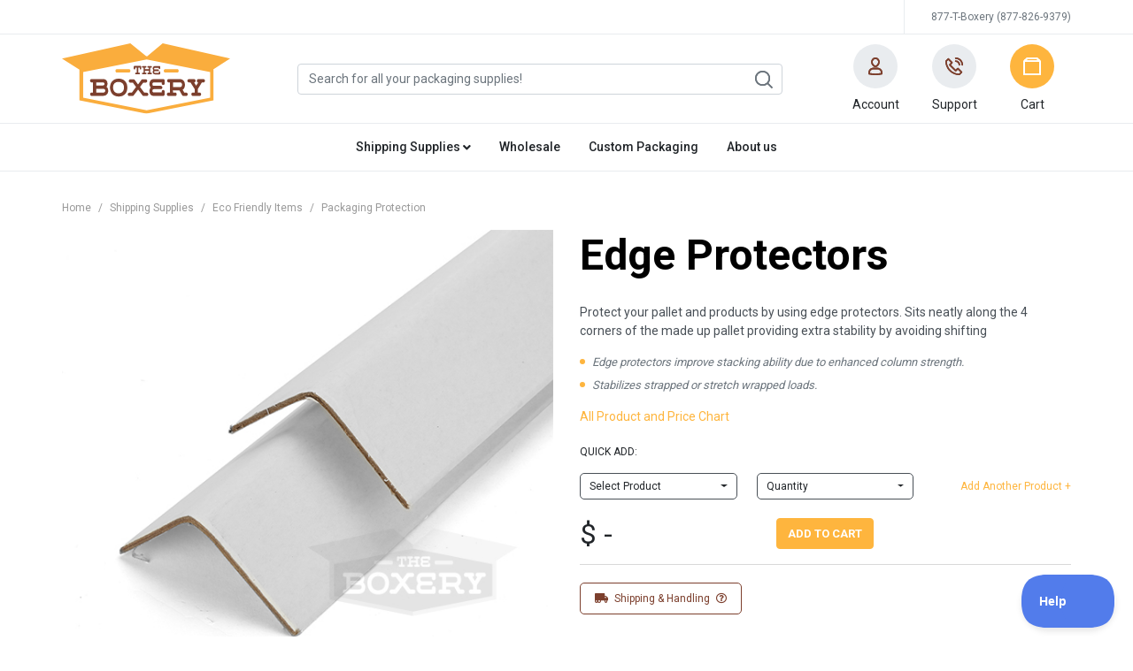

--- FILE ---
content_type: text/html
request_url: https://www.theboxery.com/Product.asp?d=101935&Product=SPAEDP&Name=Edge+Protectors
body_size: 23278
content:

<!doctype html>
<html lang="en">

		<script type="text/javascript">
		var bShowVariantList = true;
		var bShowSubsLists = true;
        </script> 
<head>
	<meta charset="utf-8">
<meta name="viewport" content="width=device-width, initial-scale=1, shrink-to-fit=no">
<link rel="shortcut icon" type="image/x-icon " href="favicon.ico" />
<link rel="shortcut icon" type="image/gif" href="/images/favicon.gif" /> 
<link rel="icon" type="image/x-icon " href="favicon.ico" />
<link rel="icon" type="image/gif" href="/images/favicon.gif" />

<link href="css/styles.css?v=1.2.38" rel="stylesheet" type="text/css" />
<!-- <link href="styles.css?v=1.7" rel="stylesheet" type="text/css" /> -->

<link rel="stylesheet" href="https://cdnjs.cloudflare.com/ajax/libs/font-awesome/5.11.2/css/all.min.css" integrity="sha256-+N4/V/SbAFiW1MPBCXnfnP9QSN3+Keu+NlB+0ev/YKQ=" crossorigin="anonymous" />

<!-- 2020-06-01 #19246 n660909 -->
<script type='application/ld+json'>
{
  "@context": "http://www.schema.org",
  "@type": "Organization",
  "name": "The Boxery",
  "url": "https://www.theboxery.com/",
  "sameAs": [
     "https://www.facebook.com/TheBoxery/",
     "https://twitter.com/theboxery",
     "http://www.theboxeryblog.com/"
  ],
  "logo": "https://www.theboxery.com/assets/images/logo-boxery.svg",
  "image": "https://www.theboxery.com/images/banners/NewSite3.5_11.png, https://www.theboxery.com/images/banners/ReadytoOrder_22.png, https://www.theboxery.com/images/banners/NewSite1.6_13.png",
  "description": "The Boxery carries a variety of high-quality boxes, mailers, and wholesale shipping supplies at competitive costs. All of our specially manufactured items would be of the highest quality and impossible to duplicate. You can only be assured of the quality and integrity when purchasing with us at The Boxery."
}
</script>


<script type="text/javascript">!function(e,t,n){function a(){var e=t.getElementsByTagName("script")[0],n=t.createElement("script");n.type="text/javascript",n.async=!0,n.src="https://beacon-v2.helpscout.net",e.parentNode.insertBefore(n,e)}if(e.Beacon=n=function(t,n,a){e.Beacon.readyQueue.push({method:t,options:n,data:a})},n.readyQueue=[],"complete"===t.readyState)return a();e.attachEvent?e.attachEvent("onload",a):e.addEventListener("load",a,!1)}(window,document,window.Beacon||function(){});
</script><script type="text/javascript">window.Beacon('init', 'ffa5cf03-6d2c-42aa-b0f7-26f00990c8f8')</script>

<meta name="google-site-verification" content="EVZ_fnZF_2MnpDX2AMvjVufaFz_Uxg56UDWFC0Ey5_o" />	

<!-- bing  -->
<script>(function(w,d,t,r,u){var f,n,i;w[u]=w[u]||[],f=function(){var o={ti:"175001514"};o.q=w[u],w[u]=new UET(o),w[u].push("pageLoad")},n=d.createElement(t),n.src=r,n.async=1,n.onload=n.onreadystatechange=function(){var s=this.readyState;s&&s!=="loaded"&&s!=="complete"||(f(),n.onload=n.onreadystatechange=null)},i=d.getElementsByTagName(t)[0],i.parentNode.insertBefore(n,i)})(window,document,"script","//bat.bing.com/bat.js","uetq");</script>
<!-- end bing code -->

<!-- GA4 google analytics -->
<script async src="https://www.googletagmanager.com/gtag/js?id=G-L1L9YZ8HR5"></script>
<script>
  window.dataLayer = window.dataLayer || [];
  function gtag(){dataLayer.push(arguments);}
  gtag('js', new Date());

  gtag('config', 'G-L1L9YZ8HR5');
</script>
<!-- END GA4 google analytics -->

<meta name="p:domain_verify" content="16fa047de96412e9206ca42811c02c2e"/>


<!-- Meta Pixel Code -->

<script>
!function(f,b,e,v,n,t,s)
{if(f.fbq)return;n=f.fbq=function(){n.callMethod?
n.callMethod.apply(n,arguments):n.queue.push(arguments)};
if(!f._fbq)f._fbq=n;n.push=n;n.loaded=!0;n.version='2.0';
n.queue=[];t=b.createElement(e);t.async=!0;
t.src=v;s=b.getElementsByTagName(e)[0];
s.parentNode.insertBefore(t,s)}(window, document,'script',
'https://connect.facebook.net/en_US/fbevents.js');
fbq('init', '1563115177691578');
fbq('track', 'PageView');
</script>
<noscript><img height="1" width="1" style="display:none"
src="https://www.facebook.com/tr?id=1563115177691578&ev=PageView&noscript=1"
/></noscript>
<!-- End Meta Pixel Code -->

	<title>Edge Protectors | Packaging Protection  | Eco Friendly Items | TheBoxery.com</title>

	
	<meta name="description" content="Edge Protectors, Packaging Protection , Eco Friendly Items at The Boxery. The Boxery stocks all your packaging needs, boxes, tape, padded mailers, bubble wrap and peanuts for your storage, packaging, or shipping supplies.">
	
    <link rel="canonical" href="https://www.theboxery.com/Product.asp?d=101935&Product=SPAEDP&Name=Edge+Protectors" />
    
	<!--<meta name="keywords" content="boxes, corrugated boxes, moving boxes, bubble wrap, tape, strapping, Protective Packaging, bubble wrap, Packing List Envelopes, Knives, Stretch Film, poly bags, Bags Sealers, Shrink Film, Janitorial Supplies, Office Printing Supplies, labels, stickers, thermal labels, tape dispenser, kraft tape, shipping supplies, The Boxery, Boxery, Better Pack tape dispensers, ">
	-->

	<script src="https://code.jquery.com/jquery-3.4.1.min.js"></script>
<script src="https://cdnjs.cloudflare.com/ajax/libs/popper.js/1.14.7/umd/popper.min.js" integrity="sha384-UO2eT0CpHqdSJQ6hJty5KVphtPhzWj9WO1clHTMGa3JDZwrnQq4sF86dIHNDz0W1" crossorigin="anonymous"></script>
<script src="https://stackpath.bootstrapcdn.com/bootstrap/4.3.1/js/bootstrap.min.js" integrity="sha384-JjSmVgyd0p3pXB1rRibZUAYoIIy6OrQ6VrjIEaFf/nJGzIxFDsf4x0xIM+B07jRM" crossorigin="anonymous"></script>
<script type="text/javascript" src="Scripts/scripts.js"></script>
<script type="text/javascript" async="" src="https://static.klaviyo.com/onsite/js/klaviyo.js?company_id=U3wfPu"></script>
<script language="JavaScript" type="text/javascript">
    $(function() {
		!function(){if(!window.klaviyo){window._klOnsite=window._klOnsite||[];try{window.klaviyo=new Proxy({},{get:function(n,i){return"push"===i?function(){var n;(n=window._klOnsite).push.apply(n,arguments)}:function(){for(var n=arguments.length,o=new Array(n),w=0;w<n;w++)o[w]=arguments[w];var t="function"==typeof o[o.length-1]?o.pop():void 0,e=new Promise((function(n){window._klOnsite.push([i].concat(o,[function(i){t&&t(i),n(i)}]))}));return e}}})}catch(n){window.klaviyo=window.klaviyo||[],window.klaviyo.push=function(){var n;(n=window._klOnsite).push.apply(n,arguments)}}}}();
		
    });
</script>


	<script language="JavaScript" type="text/javascript">
		function setTableHeaderWidths() {
			$('.datatable').each(function(index) {
				var $self = $(this),
						tableWidth = $self.find('tbody').outerWidth(),
						$tableHeader = $('table.data_header').eq(index);

				$tableHeader.css('width', tableWidth);

				$self.find('thead th').each(function(index){
					var cWid = $(this).outerWidth();
					//alert( cTh + '; ' +  cWid); 
					$tableHeader.find('thead th').eq(index).css('width', cWid) ;
				});
			});
		}
		
		$(function() {
			window.onscroll = function () {
				// move table header as page scrolls.
				/*	//using datatables.net fixedHeader functionality
				$('.data_header').each(function(index, o){
					var scrY = window.scrollY, scrTop = document.body.parentNode.scrollTop, tHeight = 0, tTop = $('.datatable').eq(index).find('thead > tr:visible').offset().top;
					var tEnd = tTop + $('.datatable').eq(index).height();
					//if (index > 0 )
					tHeight = $('.datatable').eq(index).find('thead').height();
					var sDisplay = 'none';
					if ((scrY || scrTop) > tTop && (scrY || scrTop) < tEnd - tHeight) {
						sDisplay = 'block';
						o.style.top = Math.min(0,tEnd - tHeight - 30 - (scrY || scrTop)) + 'px';
					}
					o.style.display = sDisplay;
				});
				$('.datatable').each(function(index, o){
					var scrY = window.scrollY,
							scrTop = document.body.parentNode.scrollTop,
							tHeight = 0,
							tTop = $(o).find('thead > tr:visible').offset().top;
					var tEnd = tTop + $(o).height();
					console.log(scrY,scrTop,tHeight,tTop,tEnd);
					//if (index > 0 )
					tHeight = $(o).find('thead').height();
					if ((scrY || scrTop) > tTop && (scrY || scrTop) < tEnd - tHeight) {
						$(o).find('thead').css({ position: 'fixed', top: Math.min(0,tEnd - tHeight - 30 - (scrY || scrTop)) + 'px'}).end().find('tbody').css({ paddingTop: tHeight});
					} else {
						$(o).find('thead').css({ position: 'static' }).end().find('tbody').css({ paddingTop: 0});
					}
				});*/
			}

			/*$(window).resize(function() {
				setTableHeaderWidths();
			});
			setTableHeaderWidths();*/

			/*$(".call_overlay_img[rel]").overlay({
				mask: '#fff',
				onBeforeLoad: function() {
					var wrap = this.getOverlay().find(".container img");
					//wrap.load(this.getTrigger().attr("href"));
					wrap.attr('src',this.getTrigger().attr("href"));
				}
			});*/

			$(".call_overlay[rel], .call_overlay2[rel]").click(function(e) {
				e.preventDefault();
				var $self = $(this),
						href = $self.attr('href');
						title = 'Edge Protectors';
				// $.ajax(href).done(function(data) {
					var modal = $('.modal-product');
					$(modal).find('.modal-title').html(title);
					// .find('.modal-body').html(data).end()
					if (href.substr(href.length - 4) == '.asp') {
						$(modal).find('.modal-body').load(href);
						$('#modal-product-largeimages').hide();
					} else {
						$(modal).find('.modal-body').html('').end();
						$('#modal-product-largeimages').show();
					}
					$(modal).modal('show');
				// });
			});
      $('.modal-product').on('shown.bs.modal', function (event) {
		  var el = document.querySelector('.largeimage-swiper-container');
		  if (el) {
			  if (el.swiper == undefined) {
				  var image_array_length =  $(this).attr('data-image-array-length');
				  initSwiper('largeimage', image_array_length);
			  }
			  el.swiper.slideToLoop(mainSwiper.realIndex, undefined, false);
		  }
      })
			
			$('.see_more').click(function() {
				$('.pseudo_menu').hide();								  
				$('.full_menu').show();								  
			});

			$('#image').on('contextmenu', 'img', function(e){ 
  			return false; 
			});
			
			/*	 turn off floating bar MN 3/11/2011
			$("#datatable tr").tooltip({
				relative:true,
				tip: '#data_header',
				position: 'top center',
				offset: [-1, 0],
				delay: 0
			});
			*/

			$('.box_sku').popover({
				content: function() {
						if(window.innerWidth>768){
						let url = '/products/' + $(this).attr('rel')+'.jpg';
						return '<img src="'+url+'" alt="" />';
					}
					}, 
					html: true,
					trigger: 'hover',
			})
		
			$('.bcinventorycheck').click(function(e) {
				e.preventDefault();
				var sSku = $(this).data('sku');
				inventoryCheck(sSku);
			});
			
			
		   		klaviyo.push(["track", "Viewed Product", {"ProductName":"Edge Protectors","ProductID":"SPAEDP","SKU":"SPAEDP","ImageURL":"https://TheBoxery.com/Products/02Medium/SPAEDP.jpg","URL":"https://TheBoxery.com/Product.asp?Product=SPAEDP"}]);
			
		   		fbq("track", "ViewContent", {"content_ids":["SPAEDP"],"content_type":"product"});
			

			$('.product-thumb').click(function() {
				$(".product-thumbs .product-thumb").removeClass('active')
				let show_image = $(this).attr('show_image');
				$('.product-thumbs .product-thumb[show_image="' + show_image + '"]').addClass('active');
				let image_url = 'Products/03Large/' + show_image + '.jpg';
				$("#main-product-img").attr('href', image_url).html(`<img class="img-fluid" src="${image_url}" />`).end();
				$('.modal-body').attr('href', image_url).html(`<img class="img-fluid" src="${image_url}" />`).end(); //'#modal-product-img'
			})			

			$('.notify_sku').click(function (e) {
				e.preventDefault();
				NotifySKU(this, false);
			});

			$('.notify_sku_modal').click(function (e) {
				e.preventDefault();
				NotifySKU(this, true);
			});
		});

		function largeimage(sCurrentImage,sProdName, sVar) {
				winstyle='top=20,screenY=20,left=50,screenX=50,height=480,width=450,scrollbars=yes,status=no,toolbar=no,menubar=no,location=no,resizable=yes';
				url='http://www.theboxery.com/largeimage.asp?Image='+ escape(sCurrentImage) + '&Name=' + escape(sProdName) + '&Var=' + escape(sVar);
				//alert(url)
				win=window.open(url,'itemDetail',winstyle);
				win.focus();
		}

		function toggle(d)
		{
			var o=document.getElementById(d);
			o.style.display=(o.style.display=='none')?'block':'none';
		}

		function inventoryCheck(sSku) {
			var page = "ajaxproxy.asp?action=bcinventory&boxeryskus=1&skus=" + escape(sSku);
			window.open(page,'inventorycheck', "height=400,width=400");
		}
		var True = true;
		var False = true;
		var bShowProductDetail = False;	
	</script>
</head>

<body class="page-product">
	<script language="javascript" src="scripts/formatNumber.js"></script>
<script language="javascript" type="text/javascript">

var aData = new Object();
var True = true;	// these variables needed for javascript to handle VBScript boolean values easily
var False = false;
var iCols = 0;


function myFormatNumber(num) {
	if (isNaN(num)) return num;
//	return num.toLocaleString();
	return FormatNumber(num,2,false,false,true)
}

function drawHeader(sID, bHead, sUnit, sSeghd, sSKU){
	var i = 0, sTmp = '', t='', sClass='', sAttributes = '';
	var bHasPriceBreaks = aData[sSKU].price_breaks.length>1;
	var rowSpan = bHasPriceBreaks ? 'rowspan="2"' : '';
	if (sSeghd != '') {
		//alert(sSeghd);
		t='<h5 class="pt-3 mb-3">' + sSeghd + '</h5>';
	} else {
		t='';
	}
	t+='<table id="'+sID+'" style="width:100%;" class="data_table table xtable-responsive ' + (bHead? 'data_header':'datatable') +'" ><thead><tr>';
	for (i=0;i<aData[sSKU].columns.length;i++) {
		if (aData[sSKU].columns[i][1]) {// && (i > 0 || !bVariant)
			switch (aData[sSKU].columns[i][0]) {
				case 'SKU':
					sClass = 'br all';
					sAttributes = ' data-priority="1" ';
					break;
				case 'Length':
					sClass = sUnit.toLowerCase()+'-length min-tablet-l';
					sAttributes = '';
					break;
				default:
					sClass = 'min-tablet-l';
					sAttributes = '';
			}
			sTmp+= '<th ' + rowSpan + sAttributes + ' class="' + sClass + '">';
			sTmp+= aData[sSKU].columns[i][0];
			sTmp+= '</th>';
		}
	}
	
	if (aData[sSKU].price_breaks.length>1) {
		sTmp+= '<th colspan="' + aData[sSKU].price_breaks.length + '" align="center" class="bl d-none d-md-table-cell">Price (per ' + sUnit + ')</th>';
	} else {
		sTmp+= '<th ' + rowSpan +' class="bl min-tablet-l prices">Price (per ' + sUnit + ')</th>';
	}
	
	sTmp+='<th ' + rowSpan +' class="rowlast all" data-orderable="false" data-priority="2">Quantity</th>';
	if (aData[sSKU].price_breaks.length>1) {
		sTmp+= '</tr><tr>';
		for (i = 0; i<aData[sSKU].price_breaks.length;i++) {
			if (i == 0) {
				sSeg = 'bl';
			} else {
				sSeg = '';
			}
			sSeg += ' min-tablet-l prices'
			sTmp+= '<th class="' + sSeg + '" style="padding-top:0px; font-size:10px;" >' + aData[sSKU].price_breaks[i] + ((i==aData[sSKU].price_breaks.length-1 && i>0) ? '+' : '') + '</th>';
		}
	}
	t+= sTmp + '</tr></thead>' + ((bHead)? '</table>':'<tbody>');
	return t;
}

function drawTable(sSKU,bVariant) {
	var i = 0;j=0;s = '';sPrice = '';sTmp = ''; t= '';sTmp2= '';

	var sSaleClass = '';
	var sUnit = aData[sSKU].unit;
	
	for (i=0;i<aData[sSKU].columns.length;i++) {
		for (j=0;j<aData[sSKU].rows.length;j++) {
			if (aData[sSKU].rows[j].values[i] !='') {
				aData[sSKU].columns[i][1] = true;
				iCols += 1;
				break
			}
		}
	}
	if (aData[sSKU].rows[0].price_breaks != '') aData[sSKU].price_breaks = aData[sSKU].rows[0].price_breaks;	//if added by M.N. because some items have a blank then we should use the value of first item
	s = drawHeader('datatable', false, sUnit, '', sSKU);
	//t = drawHeader('data_header', true, sUnit, '', sSKU);

	sTmp = '';
	var rowClass = "alt";
	var aVarHeaders = new Array();

	for (j=0;j<aData[sSKU].rows.length;j++) {
		if (aData[sSKU].rows[j].variant_header != '') {
			if (j==0) {
				s = '';
				t = '';
			} else {
				s += '</tbody></table>';
				t += '</tbody></table>';
			}
			rowClass = 'basic';
			
			aData[sSKU].price_breaks = aData[sSKU].rows[j].price_breaks;
			sTmp2 = '<a style="scroll-margin: 150px;" id="' + aData[sSKU].rows[j].variant_header + '" name="' + aData[sSKU].rows[j].variant_header + '">' + aData[sSKU].rows[j].variant_header + '</a>';
			s += drawHeader('datatable' + j, false, aData[sSKU].rows[j].unit, sTmp2, sSKU);
			//t += drawHeader('data_header' + j, true, aData[sSKU].rows[j].unit, '', sSKU);
			sTmp2 = '';
			//s += '<tr class="head1" colspan="' + iCols+2 + '"><td colspan="' + iCols+2 + '"><a name="' + aData.rows[j].variant_header + '">' + aData.rows[j].variant_header + '</a></td></tr>';
			aVarHeaders.push(aData[sSKU].rows[j].variant_header);
		}
		var aRow = aData[sSKU].rows[j].values;
		sTmp += '<tr class="xrow">';
		rowClass = (rowClass == 'alt') ? 'basic':'alt'

		// sale class gets added here, not sure how to check if its on sale now.//
		if (aData[sSKU].rows[j].is_dod) {
			//alert(aRow[i] + 'is on sale');	
			sSaleClass = ' dod';
		} else if (aData[sSKU].rows[j].on_sale){
			sSaleClass = ' sale';
		} else {
			sSaleClass = '';
		}

		var oImage = null;
		if (aData[sSKU].rows[j].image) {
			oImage = aData[sSKU].rows[j].image;
		}

		for (i=0;i<aData[sSKU].columns.length;i++) {
			
			if (i>0) {
				if (aData[sSKU].columns[i][1] && (i > 0 || !bVariant)) {
					sTmp+='<td class="pr_' + rowClass  + ' ' + rowClass  + sSaleClass + '">' + ((aRow[i]=='') ? '&nbsp;' : aRow[i]) + '</td>';
				}
			} else if (i==0) {
				//alert (sVariableOf,aRow[i])
				if (aData[sSKU].columns[i][1]) {//!bVariant &&
					sTmp+='<td class="'+ (containsString(aData[sSKU].columns,"Length")&&aData[sSKU].unit.toLowerCase()==='box'?'sku-col d-flex ':'') + rowClass + sSaleClass + ' br">';
					if(containsString(aData[sSKU].columns,"Length")&&aData[sSKU].unit.toLowerCase()==='box'){
						sTmp+='<a href="Product.asp?d=101935&Product=' + encodeURIComponent(aRow[i]) + '&Name=' + encodeURIComponent(aData[sSKU].rows[j].name).replace(/%20/g,'+') + '"' +'><img class="mobile mr-1" style="height: 55px;" src="Products/' + oImage + '.jpg"/></a><div class="d-flex flex-wrap align-items-center">';
					}
					if (aData[sSKU].rows[j].ship_freight) {
						sTmp+='<a class="freight" href="#" data-toggle="modal" data-target=".modal-freight"><i class="fas fa-truck-moving fa-fw mr-1" title="Ships freight" data-toggle="tooltip" data-title="#freight_info"></i></a>';
					} 
					if (sSaleClass == ' sale') {
						sTmp+='<i class="fas fa-tag fa-fw mr-1" title="Sale Item" data-toggle="tooltip"></i>';
					} else if  (sSaleClass == ' dod') {
						sTmp+='<i class="fas fa-tag fa-fw mr-1" title="Save with this week\'s Big Deal" data-toggle="tooltip"></i>';
					} 
					if(containsString(aData[sSKU].columns,"Length")&&aData[sSKU].unit.toLowerCase()==='box'){
						sTmp+='<a href="Product.asp?d=101935&Product=' + encodeURIComponent(aRow[i]) + '&Name=' + encodeURIComponent(aData[sSKU].rows[j].name).replace(/%20/g,'+') + '"' +'><span class="mobile" style="font-size: 12px;display:flex;flex-wrap:wrap;text-align:left;">' + getValuesInfo(aData[sSKU].columns, aData[sSKU].rows[j].values, new Array("Length", "Width", "Height")) + ' - </span></a>';
					} 
					sTmp+='<a href="Product.asp?d=101935&Product=' + encodeURIComponent(aRow[i]) + '&Name=' + encodeURIComponent(aData[sSKU].rows[j].name).replace(/%20/g,'+') 
						+ '"' + (oImage != null ? ' class="ml-1 box_sku" rel="' + oImage + '"' : 'class="ml-1"') + '>' + aRow[i] + '</a>'
					
					if(containsString(aData[sSKU].columns,"Length")&&aData[sSKU].unit.toLowerCase()==='box'){
						// If there is another column that is not Sku,Length,Width,Height,Prices,Quantity display it here in this structure 
						sTmp+='<a class="w-100" href="Product.asp?d=101935&Product=' + encodeURIComponent(aRow[i]) + '&Name=' + encodeURIComponent(aData[sSKU].rows[j].name).replace(/%20/g,'+') + '"' +'><span class="mobile" style="width:100%;font-size: 12px;display:flex;flex-wrap:wrap;text-align:left;">'+getOtherValuesInfo(aData[sSKU].columns, aData[sSKU].rows[j].values)+'</span></a>';
						let cStartPrice = aData[sSKU].rows[j].prices.length  > 1 ? aData[sSKU].rows[j].prices[0] : aData[sSKU].rows[j].prices;
						sTmp+='<a class="w-100 d-block" href="Product.asp?d=101935&Product=' + encodeURIComponent(aRow[i]) + '&Name=' + encodeURIComponent(aData[sSKU].rows[j].name).replace(/%20/g,'+') + '"' +'><div class="mobile text-left starting-text" style="font-size: 11px;">'+ (aData[sSKU].rows[j].prices.length>1?'Starting at <span class="starting-number ml-1">':'<span class="starting-number">') + '$' + myFormatNumber(cStartPrice) + '/box</span></div></div></a>';
					}
					sTmp+='</td>';
				} 
			}
		}
		
		s += sTmp;
		sTmp = '';
		if (aData[sSKU].price_breaks.length>1) {
			for (i=0;i<aData[sSKU].price_breaks.length;i++) {
				if (aData[sSKU].rows[j].prices.length > i) {
					sPrice = myFormatNumber(aData[sSKU].rows[j].prices[i]);
				} else {
					sPrice = myFormatNumber(aData[sSKU].rows[j].prices[aData[sSKU].rows[j].prices.length-1]);				
				}
				if (i == 0) {
					sSeg = 'bl';
				} else {
					sSeg = '';
				}
				s+= '<td class="'  + rowClass  +  sSaleClass + ' ' + sSeg + '">' + '$' + sPrice + '</td>';
			}
		} else {
			s+= '<td  class="'  + rowClass  + sSaleClass + ' bl">' + '$' + myFormatNumber(aData[sSKU].rows[j].prices) + '</td>';
		}

		s+='<td class="' + rowClass  + sSaleClass + ' rowlast" style="position:relative;">'
		if (aData[sSKU].rows[j].allow_purchase && aData[sSKU].allow_purchase) {
			s+='<form name="AddToCart" class="add_form d-flex flex-wrap flex-md-nowrap" id="AddToCart" Action="AddToCart.asp" method="get" onsubmit="_gaq.push([\'_trackEvent\', \'cart\', \'addItem\', \'' + aRow[0] + '\', parseInt(this.Qty.value)]); return true;"><input type="hidden" name="dpt" value="101935"><input type="hidden" name="Product" value="' + aRow[0] + '"><input type="hidden" name="VariantOf" value="' + sSKU + '">';
			s+='<div class="input-group input-group-quantity mr-0 mr-md-3"><div class="input-group-prepend "><button type="button" class="quantity-left-minus btn btn-light btn-number"  data-type="minus" data-field=""><i class="fas fa-minus"></i></button></div>';
				s+='<input type="text" name="Qty" class="form-control input-number" value="' + aData[sSKU].rows[j].amounts[0] + '" data-min-quantity="' + aData[sSKU].rows[j].amounts[0] + '" data-multiple-quantity="' + aData[sSKU].rows[j].amounts[1] + '" >';
			s+='<div class="input-group-append "><button type="button" class="quantity-right-plus btn btn-light btn-number" data-type="plus" data-field=""><i class="fas fa-plus"></i></button></div></div>';
			s+='<input type="submit" name="submit" class="button2 orange mt-2 mt-md-0 w-100" value="Add" ></form>';
			//<input type="image" src="Images/btn_add_blu.png" onmouseout="MM_swapImgRestore()" onmouseover="MM_swapImage(\'add' + aRow[0] + '\',\'\',\'Images/btn_add_blu_hvr.png\',1)" alt="Add to cart" name="add' + aRow[0] + '" border="0" id="add' + aRow[0] + '" class="addcart">
		} else {
			s+=`<div>N/A<div id="EmailModal${aData[sSKU].rows[j].values[0]}" class="modal modal-body" style="display:none;position:absolute;top:-43px;padding:0;width: auto;left: -65px;z-index: 1001;"> 
						<div class="modal-content">
							<div class="modal-body" style="display: flex;padding: .5rem;">
								<input type="hidden" name="SKU" id="SKU" value="" />
								<input class="form-control email-input" style="border-radius: 0.25rem 0 0 0.25rem;min-width:150px;" type="text" name="Email" id="Email" value="" placeholder="Email" />
								<input style="border-radius: 0 0.25rem 0.25rem 0;" type="button" class="button2 details-btn notify_sku_modal" name="EmailSubmit" id="EmailSubmit" value="→" data-sku-modal="${aData[sSKU].rows[j].values[0]}"/>
							</div>
						</div>
					</div>						
					<button id="NotifyButton${aData[sSKU].rows[j].values[0]}" type="button" style="position: relative;z-index: 1001;" class="ml-2 notify_sku btn btn-light btn-number button orange" data-sku="${aData[sSKU].rows[j].values[0]}" data-sku-modal="${aData[sSKU].rows[j].values[0]}">Notify</button><div>`;
		}
		s+='</td></tr>';
	}

	s+='</tbody></table>';
	//document.write(s);
	var rTable = document.getElementById('prod_short_list_' + sSKU);
	rTable.innerHTML = s;
	if (aData[sSKU].rows.length > 10) {
		document.write(t);
	};
	var sVarHeaderLinks = "";
	var sVarHeaderLinkType = '';
	for (j=0;j<aVarHeaders.length;j++) {
		//if (j>0) sVarHeaderLinks += ' &nbsp; ';
		sVarHeaderLinkType = aVarHeaders[j].substring(0,6);
		sVarHeaderLinks += '<a onclick="scrollToSection(\'' + aVarHeaders[j] + '\');" href="#'+ aVarHeaders[j] + '" class="button2 light mr-2 mb-2 ' + sVarHeaderLinkType + '"><span>' + aVarHeaders[j] + '</span></a>';
	}
	if (sVarHeaderLinks !== "") {
		sVarHeaderLinks = '<h5 class="mt-2">Quick Links</h5>' + sVarHeaderLinks;
		document.getElementById("VarHeaderLinks").innerHTML = sVarHeaderLinks;
	}
	if(bShowProductDetail){
		buildTopPriceBreakdownTable(aData, sSKU, sUnit, rowClass, sSaleClass);
	}
	// aData[sSKU].columns.length = 0; aData[sSKU].rows.length = 0; aData[sSKU].price_breaks.length = 0;
}

function buildTopPriceBreakdownTable(aData, sSKU, sUnit, rowClass, sSaleClass) {
	let sPrice1;
		let pricesTopBreakdown = `<table id="datatable" class="topPriceBreakdownTable data_tabl table" style="margin-top:0px !important;padding-left:1px;margin-left: -1px;"><thead><tr><th colspan="${aData[sSKU].price_breaks.length}" align="center" class="bl">Price (per ${sUnit})</th></tr>`;
			if (aData[sSKU].price_breaks.length>1) {
		pricesTopBreakdown+= '</tr><tr>';
		for (i = 0; i<aData[sSKU].price_breaks.length;i++) {
			if (i == 0) {
				sSeg = 'bl';
			} else {
				sSeg = '';
			}
			sSeg += ' min-tablet-l prices'
			pricesTopBreakdown+= '<th class="' + sSeg + '" data-priority="1" style="padding-top:0px; font-size:10px;" >' + aData[sSKU].price_breaks[i] + ((i==aData[sSKU].price_breaks.length-1 && i>0) ? '+' : '') + '</th>';
		}
	}

		pricesTopBreakdown+=`</thead><tbody><tr>`;
		if (aData[sSKU].price_breaks.length>1) {
			for (i=0;i<aData[sSKU].price_breaks.length;i++) {
				if (aData[sSKU].rows[0].prices.length > i) {
					sPrice1 = myFormatNumber(aData[sSKU].rows[0].prices[i]);
				} else {
					sPrice1 = myFormatNumber(aData[sSKU].rows[0].prices[aData[sSKU].rows[0].prices.length-1]);				
				}
				if (i == 0) {
					sSeg = 'bl';
				} else {
					sSeg = '';
				}
				pricesTopBreakdown+= '<td class="'  + rowClass  +  sSaleClass + ' ' + sSeg + '">' + '$' + sPrice1 + '</td>';
			}
		} else {
			pricesTopBreakdown+= '<td  class="'  + rowClass  + sSaleClass + ' bl">' + '$' + myFormatNumber(aData[sSKU].rows[0].prices) + '</td>';
		}
		pricesTopBreakdown += `</tr><tbody></table>`;
		$('#topPriceBreakdown').html(pricesTopBreakdown);
	}

function getValuesInfo(oSkuColumns, oSkuValues, oValuesToGet) {
	let sInfo = "";
	for (let i=0; i < oValuesToGet.length; i++) {
		let sGetValue = oValuesToGet[i];
		for (let j=0; j < oSkuColumns.length; j++) {
			if (oSkuColumns[j][0] == sGetValue) {
				sInfo += (sInfo != "" ? " x " : "") + oSkuValues[j];
				break;
			}
		}
	}
	
	return sInfo;
}

function getOtherValuesInfo(oSkuColumns, oSkuValues) {
	let sInfo = "";
	for (let i=0; i < oSkuColumns.length; i++) {
		let sValueName = oSkuColumns[i][0] + "";
		if (sValueName != "" && sValueName != "Length" && sValueName != "Width" && sValueName != "Height" && sValueName != "Dimensions" && sValueName != "&nbsp;" && sValueName != "SKU") { 
			sInfo += (sInfo != "" ? "<br />" : "") + sValueName + ': ' + oSkuValues[i];
		}
	}
	
	return sInfo;
}

function containsString(arrayOfArrays, searchString) {
    for (let i = 0; i < arrayOfArrays.length; i++) {
        if (arrayOfArrays[i].includes(searchString)) {
            return true; // If the string is found in any of the arrays, return true
        }
    }
    return false; // If the string is not found in any of the arrays, return false
}
</script>

	<div id="Main">
		
<script language="JavaScript" type="text/javascript">
    $(function() {
        $(".add_form").submit(function() {
            let $self = $(this);
            $self.addClass('submitting').find('.button2').addClass('disabled');
            $.post("addtocart.asp?ajax=1", $(this).serialize(), function(data){
                $self.removeClass('submitting').find('.button2').removeClass('disabled');
                $("#cartmenu").html(data);
                let itemCount = $('.cart-mini .lineitem').length;
                $('.dropdown-cart').addClass('show').find('.icon-box .number').text(itemCount);
                $('.alert-cart').addClass('show');
                $('.btn-cart .icon-box .number').text(itemCount);
                setTimeout(function(){$('.dropdown-cart').removeClass('show'); $('.alert-cart').removeClass('show')}, 3000);
            });
            return false;
        });
        
        //$('#ProdSearch input[name=Search]').focus();
    });
</script>


<div id="header">
    <div id="header_top">
        <div class="container-fluid">
            <ul>
                
                <li class="d-none"><a href="#" title="Live Chat" class="">Live Chat: <span class="text-danger">Offline now</span></a></li>
                <li class="d-none"><!-- temp show live chat --></li>
                <li class="d-flex">
                    <a href="tel:+18778269379" title="877-T-Boxery" class="">877-T-Boxery (877-826-9379)</a>
                </li>
            </ul>
        </div>
        <div class="container-fluid d-none">
            <ul>
                <li ><a href="/" title="The Boxery Home" class="home"><span>Home</span></a></li>
                
                    <li><a href="login.asp" title="Account Sign In" class="account"><span>Account Sign In</span></a></li>
                
                <li><a href="about.asp" title="About Us" class="contact"><span>About Us</span></a></li>
                <li><a href="help.asp" title="Help" class="help"><span>Help</span></a></li>
                <li><a href="contact.asp" title="Contact Us" class="contact"><span>Contact Us</span></a></li>
                
            </ul>
    
        </div>
    </div>
    <div id="header_main">
    <div class="container-fluid">
        <div class="alert alert-success alert-cart"><i class="far fa-check-circle"></i> Added to cart</div>
        <nav class="navbar navbar-expand-md navbar-light">
            <a class="navbar-brand" href="./">
                <img src="assets/images/logo-boxery.svg" alt="The Boxery homepage" />
            </a>
            <div>
                <a href="account.asp" class="btn-account">
                    <i class="fas fa-user"></i>
                    <div class="name">Account</div>
                </a>
                <a href="cart.asp" class="btn-cart">
                    <i class="icon icon-box"><div class="number"></div></i>
                    <div class="name">Cart</div>
                </a>
                <button class="navbar-toggler" type="button" data-toggle="collapse" data-target=".navbar-header-collapsed" aria-controls="navbarSupportedContent" aria-expanded="false" aria-label="Toggle navigation">
                    MENU &#709;               
                </button>
            </div>
            <div class="header-search" >
                <form id="ProdSearch" name="ProdSearch" action="catalog.asp" method="get">
		<input type="text" name="Search" value="" placeholder="Search for all your packaging supplies!" id="Search" class="typeahead form-control" />
		<button type="submit" class="btn btn-search">Search</button>
</form>

<!--<script src="https://cdnjs.cloudflare.com/ajax/libs/typeahead.js/0.11.1/typeahead.bundle.min.js" integrity="sha256-RWiU4omUU7tQ2M3wmRQNW9UL50MB4CucbRPCbsQv+X0=" crossorigin="anonymous"></script>-->
<script src="scripts/typeahead.bundle.js"></script>
<script>
	$(function(){
		function searchBloodhound(type) {
			return new Bloodhound({
				datumTokenizer: Bloodhound.tokenizers.whitespace,
				queryTokenizer: Bloodhound.tokenizers.whitespace,
				remote: {
					url: '../searchsuggest.asp?query=%QUERY',
					wildcard: '%QUERY',
					transform: function(data) {
						var output = data.filter(function(res) { return res.type===type; });
						console.log(output, type);
						return output;
					}
				},
			});
		}

		$('#ProdSearch .typeahead').typeahead(null, {
			name: 'categories',
			display: 'name',
			source: searchBloodhound('Categories'),
			templates: {
				header: '<h6 class="dropdown-header">Categories</h6>'
			},
		}, {
			name: 'products',
			display: 'name',
			source: searchBloodhound('Products'),
			templates: {
				header: '<h6 class="dropdown-header">Products</h6>'
			},
		}, {
			name: 'sku',
			display: 'name',
			source: searchBloodhound('SKU'),
			templates: {
				header: '<h6 class="dropdown-header">SKU</h6>'
			},
		}).on('typeahead:select', function(ev, sug) {
			switch (sug.type) {
				case 'Products':
				case 'SKU':
					location.href = 'product.asp?product='+sug.sku;					
					break;
			
				case 'Categories':
					location.href = 'catalog.asp?d='+sug.id;					
					break;
			
				default:
					break;
			}
		});
	})

</script>

            </div>
            <div class="collapse navbar-collapse navbar-header-collapsed" id="navbarSupportedContent">
                <ul class="main-menu">
                    <li class="dropdown dropdown-hover">
                        <a href="#" class="menu-button" role="button" data-toggle="dropdown" aria-haspopup="true" aria-expanded="false">
                            <i class="icon icon-user"></i>
                            <div class="name">Account</div>
                        </a>
                        <div class="dropdown-menu d-none d-md-block">
                            <h6>Account and Order Information</h6>
                            
                            <ul>
                                <li><i class="mr-2 header-icon fas fa-user"></i><a href="account.asp">My Account</a></li>
                                <li><i class="mr-2 header-icon fas fa-truck"></i><a href="orderhistory.asp">My Orders</a></li>
                                <li><i class="mr-2 header-icon far fa-file-alt"></i><a href="Quotes.asp">My Quotes</a></li>
                                <li><i class="mr-2 header-icon far fa-file-alt"></i><a href="ReturnHistory.asp">My Returns</a></li>
                                
                            </ul>
                            <hr />
                            
                                <a href="login.asp" class="featured">
                                    <i class="icon icon-user"></i>
                                    <div class="small">Log in to access your info</div>
                                    <div class="h5">Sign In</div>
                                </a>
                                <a href="register.asp" class="featured">
                                    <div class="small">Create an Account</div>
                                </a>
                            
                        </div>
                    </li>
                    <li class="dropdown dropdown-hover">
                        <a href="#" class="menu-button" role="button" data-toggle="dropdown" aria-haspopup="true" aria-expanded="false">
                            <i class="icon icon-phone"></i>
                            <div class="name">Support</div>
                        </a>
                        <div class="dropdown-menu d-none d-md-block">
                            <h6>Get help and information</h6>
                            <ul>
                                <li><a href="contact.asp">Contact Us</a></li>
                                <li><a href="about.asp">About Us</a></li>
                                <li><a href="wholesale.asp">Wholesale &amp; Ecommerce</a></li>
                                <li><a href="help.asp">FAQ's</a></li>
                                <li><a href="more-information.asp">More Information</a></li>
                            </ul>
                            <hr />
                            <a href="tel:+18778269379" class="featured">
                                <i class="icon icon-phone"></i>
                                <div class="small">Call us now</div>
                                <div class="h5">877-826-9379</div>
                            </a>
                            <!--
                            <hr />
                            <a href="#" class="featured">
                                <i class="icon icon-chat"></i>
                                <div class="small">Live Help Online</div>
                                <div class="h5">Chat Now</div>
                            </a>
                            -->
                        </div>
                    </li>
                    <li class="dropdown dropdown-hover dropdown-cart">
                        <a href="cart.asp" class="menu-button" role="button" aria-haspopup="true" aria-expanded="false">
                            <i class="icon icon-box"><div class="number"></div></i>
                            <div class="name">Cart</div>
                        </a>
                        <div class="dropdown-menu d-none d-md-block">
                            <div id="cartmenu">
                                <h5>Cart</h5>

	<div class="alert alert-warning">Cart is empty</div>

                            </div>
                        </div>
                    </li>                    
                </ul>
            </div>
        </nav>
    </div>
    </div>
    <script>
        $(function(){
            
        });
    </script>
    
   	
    
        <div id="header_ad" class="d-none">
            <div id="TransContainer_vb" style="height:82px; width:240px; position:relative; overflow:hidden;">
                <div class="transItems_vb" style="position:absolute;">
                    
                        <div class="transItem_vb" style="padding-top:0px; height:82px;">
                            <a href="catalog.asp?d=1035" title="Special Offer! FREE SHIPPING on all mailers"><img src="Images/promos/header-ad_freeshipping.png" alt="Special Offer! FREE SHIPPING on all mailers" border="0" /></a>
                        </div>
                    
                </div>
            </div>
        </div>
        


    <div id="header_bottom">
        <div class="container-fluid">
            <div class="navbar navbar-expand-md">
                <div class="navbar-collapse collapse navbar-header-collapsed">
                    <ul class="navbar-nav">
                        <li id="Menu_Shipping_Supplies" class="dropdown dropdown-hover xdropdown-arrow">
                            <a href="catalog.asp?d=10&name=Shipping+Supplies" role="button" xdata-toggle="dropdown" aria-haspopup="true" aria-expanded="false">Shipping Supplies <i class="fas fa-angle-down d-none d-md-inline-block"></i></a>
                            <div class="menu-shipping-supplies dropdown-menu d-none d-md-block" >
                                <ul class="navbar-nav-submenu container-fluid">

                                
							<li class="">
													
							<a href="catalog.asp?d=1055&name=Corrugated+Boxes">
								<img src="/Products/Departments/1055.jpg" alt="Corrugated Boxes" class="img-fluid" />
								<div class="title">Corrugated Boxes</div>
							</a>
						</li>
					
							<li class="">
													
							<a href="catalog.asp?d=1035&name=Mailers">
								<img src="/Products/Departments/1035.jpg" alt="Mailers" class="img-fluid" />
								<div class="title">Mailers</div>
							</a>
						</li>
					
							<li class="">
													
							<a href="catalog.asp?d=1010&name=Tape">
								<img src="/Products/Departments/1010.jpg" alt="Tape" class="img-fluid" />
								<div class="title">Tape</div>
							</a>
						</li>
					
							<li class="">
													
							<a href="catalog.asp?d=1060&name=Stretch+Wrap">
								<img src="/Products/Departments/1060.jpg" alt="Stretch Wrap" class="img-fluid" />
								<div class="title">Stretch Wrap</div>
							</a>
						</li>
					
							<li class="">
													
							<a href="catalog.asp?d=1024&name=Bubble">
								<img src="/Products/Departments/1024.jpg" alt="Bubble" class="img-fluid" />
								<div class="title">Bubble</div>
							</a>
						</li>
					
							<li class="">
													
							<a href="catalog.asp?d=1075&name=Poly+Bags">
								<img src="/Products/Departments/1075.jpg" alt="Poly Bags" class="img-fluid" />
								<div class="title">Poly Bags</div>
							</a>
						</li>
					
							<li class="">
													
							<a href="catalog.asp?d=1029&name=Packaging+Protection">
								<img src="/Products/Departments/1029.jpg" alt="Packaging Protection" class="img-fluid" />
								<div class="title">Packaging Protection</div>
							</a>
						</li>
					
							<li class="">
													
							<a href="catalog.asp?d=1038&name=Chipboard+Cartons%2FPads">
								<img src="/Products/Departments/1038.jpg" alt="Chipboard Cartons/Pads" class="img-fluid" />
								<div class="title">Chipboard Cartons/Pads</div>
							</a>
						</li>
					
							<li class="">
													
							<a href="catalog.asp?d=1026&name=Peanuts">
								<img src="/Products/Departments/1026.jpg" alt="Peanuts" class="img-fluid" />
								<div class="title">Peanuts</div>
							</a>
						</li>
					
							<li class="">
													
							<a href="catalog.asp?d=1028&name=Kraft+Paper">
								<img src="/Products/Departments/1028.jpg" alt="Kraft Paper" class="img-fluid" />
								<div class="title">Kraft Paper</div>
							</a>
						</li>
					
							<li class="">
													
							<a href="catalog.asp?d=1067&name=Mailing+Tubes">
								<img src="/Products/Departments/1067.jpg" alt="Mailing Tubes" class="img-fluid" />
								<div class="title">Mailing Tubes</div>
							</a>
						</li>
					
							<li class="active">
													
							<a href="catalog.asp?d=1019&name=Eco+Friendly+Items">
								<img src="/Products/Departments/1019.jpg" alt="Eco Friendly Items" class="img-fluid" />
								<div class="title">Eco Friendly Items</div>
							</a>
						</li>
					
							<li class="">
													
							<a href="catalog.asp?d=1027&name=Foam">
								<img src="/Products/Departments/1027.jpg" alt="Foam" class="img-fluid" />
								<div class="title">Foam</div>
							</a>
						</li>
					
							<li class="">
													
							<a href="catalog.asp?d=1080&name=Shrink+Film">
								<img src="/Products/Departments/1080.jpg" alt="Shrink Film" class="img-fluid" />
								<div class="title">Shrink Film</div>
							</a>
						</li>
					
							<li class="">
													
							<a href="catalog.asp?d=1045&name=Packing+Slips+%26+Labels">
								<img src="/Products/Departments/1045.jpg" alt="Packing Slips & Labels" class="img-fluid" />
								<div class="title">Packing Slips & Labels</div>
							</a>
						</li>
					
							<li class="">
													
							<a href="catalog.asp?d=1050&name=Gloves%2C+Knives+%26+Markers">
								<img src="/Products/Departments/1050.jpg" alt="Gloves, Knives & Markers" class="img-fluid" />
								<div class="title">Gloves, Knives & Markers</div>
							</a>
						</li>
					
							<li class="">
													
							<a href="catalog.asp?d=1096&name=Strapping+%26+Tools">
								<img src="/Products/Departments/1096.jpg" alt="Strapping & Tools" class="img-fluid" />
								<div class="title">Strapping & Tools</div>
							</a>
						</li>
					
							<li class="">
													
							<a href="catalog.asp?d=1030&name=Twine">
								<img src="/Products/Departments/1030.jpg" alt="Twine" class="img-fluid" />
								<div class="title">Twine</div>
							</a>
						</li>
					
							<li class="">
													
							<a href="catalog.asp?d=1018&name=Weather+Protection">
								<img src="/Products/Departments/1018.jpg" alt="Weather Protection" class="img-fluid" />
								<div class="title">Weather Protection</div>
							</a>
						</li>
					
							<li class="">
													
							<a href="catalog.asp?d=1001&name=New+Items">
								<img src="/Products/Departments/1001.jpg" alt="New Items" class="img-fluid" />
								<div class="title">New Items</div>
							</a>
						</li>
					
							<li class="">
													
							<a href="catalog.asp?d=40&name=Moving+Supplies">
								<img src="/Products/Departments/40.jpg" alt="Moving Supplies" class="img-fluid" />
								<div class="title">Moving Supplies</div>
							</a>
						</li>
					
							<li class="">
													
							<a href="catalog.asp?d=30&name=Janitorial+Supplies">
								<img src="/Products/Departments/30.jpg" alt="Janitorial Supplies" class="img-fluid" />
								<div class="title">Janitorial Supplies</div>
							</a>
						</li>
					
                                 </ul>
                            </div>
                        </li>
                        <li id="Menu_Wholesale" class="">
                            <a href="wholesale.asp" role="button">Wholesale</a>
                        </li>
                        <li id="Menu_Custom_Printing" class="">
                            <a href="custom_mailers.asp" role="button">Custom Packaging</a>
                        </li>
                        <li id="Menu_About_Us" class="">
                            <a href="about.asp" role="button">About us</a>
                        </li>

                        
                    </ul>
                    
                </div>
            </div>
        </div>
    </div>
</div>


		<div id="Content">
			<div class="breadcrumbs">
				<nav aria-label="breadcrumb">
					<ol class="breadcrumb">
						<li class="breadcrumb-item"><a href="/">Home</a></li><li class="breadcrumb-item"><a href="catalog.asp?d=10">Shipping Supplies</a></li><li class="breadcrumb-item"><a href="catalog.asp?d=1019">Eco Friendly Items</a></li><li class="breadcrumb-item"><a href="catalog.asp?d=101935">Packaging Protection </a></li>
					</ol>
				</nav>
			</div>

			<div id="MainItems" >
				<div id="alertBox" style="display:none;" class="alert alert-danger alert-dismissible">
					<span id="alertBoxText"></span>
					<button type="button" class="close" data-dismiss="alert" aria-label="Close">
						<span aria-hidden="true">&times;</span>
					</button>
				</div>

				<div id="alertGoodBox" style="display:none;" class="alert alert-success alert-dismissible">
					<span id="alertBoxText"></span>
					<button type="button" class="close" data-dismiss="alert" aria-label="Close">
						<span aria-hidden="true">&times;</span>
					</button>
				</div>
				
				

					<div class="row">
						<div class="col-md-6">
							<div id="image" class="pb-4">
								
                                    <a href="Products/03Large/SPAEDP.jpg" rel="#o_img" class="call_overlay image_large" id="main-product-img">
                                        <img class="img-fluid" src="Products/03Large/SPAEDP.jpg"
                                         title="Edge Protectors" alt="Edge Protectors">
                                    </a>
								
							</div>
						</div>
						<div class="col-md-6">
							<div id="info">
								<div class="product-header">
									<h1>Edge Protectors</h1>
									
								</div>

								<!--<img src="Products/02Medium/SPAEDP.jpg" border="0">-->
								<div class="product-description">
									<p>Protect your pallet and products by using edge protectors. Sits neatly along the 4 corners of the made up pallet providing extra stability by avoiding shifting</p>
									
									<ul class="product-details-list">
										
												<li><span>Edge protectors improve stacking ability due to enhanced column strength.</span></li>
												
												<li><span>Stabilizes strapped or stretch wrapped loads.</span></li>
												
									</ul>
								
								</div>

								

								<a href="#productInfoSection" class="infoSectionLink">All Product and Price Chart</a>

							</div>
							
							<div class="quickAdd">
								<div class="quickAddTitle">Quick Add:</div>
								<div>
									<div class="quickAddProduct">
										<div class="dropdown size-dropdown-cont">
										  <div class="dropdown-toggle" type="button" id="sizeDropdown" data-toggle="dropdown" aria-haspopup="true" aria-expanded="false">
										    <!--Size (L x W x D)-->
												Select Product
										  </div>
										  <div style="max-height: 350px;overflow-y: scroll;" class="dropdown-menu size-dropdown" aria-labelledby="sizeDropdown">
										  </div>
										</div>

										<div class="dropdown">
										  <div class="dropdown-toggle" type="button" id="quantityDropdown" data-toggle="dropdown" aria-haspopup="true" aria-expanded="false">
										    Quantity
										  </div>
										  <div class="dropdown-menu quantity-dropdown" aria-labelledby="quantityDropdown">
												<div class="dropdown-item input-group input-group-quantity">
													<div class="mr-2 font-weight-bold">Quantity</div>
													<div class="input-group-prepend">
														<button type="button" class="quantity-left-minus btn btn-light btn-number" data-type="minus" data-field=""><i class="fas fa-minus"></i></button>
													</div>
													<input type="text" name="Qty" class="form-control input-number " value="1" data-min-quantity="1" data-multiple-quantity="1" >
													<div class="input-group-append">
														<button type="button" class="quantity-right-plus btn btn-light btn-number" data-type="plus" data-field=""><i class="fas fa-plus"></i></button>
													</div>
												</div>
										  </div>
										</div>
									<input type="hidden" id="selectedSKU" class="selected_sku" value="">
									<input type="hidden" id="selectedVariantOf" class="selected_variant_of" value="">
									<input type="hidden" id="selectedQuantity" class="selected_qty" value="">
										<div class="sizeAction addSize">Add Another Product +</div>
									</div>
								</div>
								<div class="quickAddPriceCont">
									<div class="quickAddPrice">$ - </div>
									<div><button id="add_to_cart_multi" class="button2 orange mt-2 mt-md-0">Add To Cart</button></div>
								</div>
							</div>
                            

							<div class="product-tags d-flex flex-wrap">
								
								<div style="display:none;" class="freight_icon mr-2">
										<a class="product-tag" href="#" data-toggle="modal" data-target=".modal-freight"><i class="fas fa-truck-moving mr-1" title=""></i> Shipping &amp; Handling <i class="far fa-question-circle ml-1"></i></a>
								</div>
								
							</div>

					<!--<div id="EmailModal" class="modal modal-body" style="display:none"> 
						<div class="modal-content">
							<div class="modal-header">
								<h5 class="modal-title">Email for SKU notify</h5>
							</div>
							<div class="modal-body">
								<input type="hidden" name="SKU" id="SKU" value="" />
								<p><label for="Email">Email to be notified at: </label><input type="text" name="Email" id="Email" value="" /></p><br />
								<input type="button" class="button2 details-btn notify_sku_modal" name="EmailSubmit" id="EmailSubmit" value="Notify Email Submit"/>
							</div>
						</div>
					</div>-->						

					<div class="modal fade modal-freight" tabindex="-1" role="dialog">
                        <div class="modal-dialog modal-dialog-centered" role="document">
                            <div class="modal-content">
                                <div class="modal-header">
                                    <h5 class="modal-title">Additional Shipping &amp; Handling</h5>
                                    <button type="button" class="close" data-dismiss="modal" aria-label="Close">
                                        <span aria-hidden="true">&times;</span>
                                    </button>
                                </div>
                                <div class="modal-body">
                                    <p>Item requires additional handling and may ship separately from your order. Flat rate shipping option required.</p>
                                </div>
                            </div>
                        </div>
                    </div>							

					
							  
                    <div class="modal fade modal-product" tabindex="-1" role="dialog" data-image-array-length="1">
                        <div class="modal-dialog modal-dialog-centered" role="document">
                            <div class="modal-content">
                                <div class="modal-header">
                                    <h5 class="modal-title"></h5>
                                    <button type="button" class="close" data-dismiss="modal" aria-label="Close">
                                        <span aria-hidden="true">&times;</span>
                                    </button>
                                </div>
                                <div class="modal-body">
                                </div>
                                <div id="modal-product-largeimages">
									
                                        <a href="Products/03Large/SPAEDP.jpg" rel="#o_img" class="image_large" id="main-product-img">
                                            <img class="img-fluid" src="Products/03Large/SPAEDP.jpg"
                                             title="Edge Protectors" alt="Edge Protectors">
                                        </a>
									
                                </div>
                            </div>
                        </div>
                    </div>							
						</div>
					</div>
					
					

					<div id="VarHeaderLinks"></div>

					<div id="productInfoSection" class="productInfoSection">
					<div class="productInfoCont">
						<div class="productInfoHeaders d-flex">
							<div class="productInfoHeader selected" onclick="showSection(this,'productdata')">Full Product Chart</div>
							<!--<div class="productInfoHeader" onclick="showSection(this,'details')">Product Details</div>-->
							
						</div>
                        <div id="productdata" class="infosection" style="display: block;overflow-y:visible;">
                            <div id="prod_short_list_SPAEDP" ><table cellspacing="0" cellpadding="4" border="0"><tr><td><a href="Product.asp?d=101935&Product=SPAEDP12012&Name=Edge+Protectors+2x2x12+250%2Fcs">SPAEDP12012: Edge Protectors 2x2x12 250/cs</a></td></tr><tr><td><a href="Product.asp?d=101935&Product=SPAEDP12018&Name=Edge+Protectors+2x2x18+250%2Fcs">SPAEDP12018: Edge Protectors 2x2x18 250/cs</a></td></tr><tr><td><a href="Product.asp?d=101935&Product=SPAEDP12024&Name=Edge+Protectors+2x2x24+100%2Fcs">SPAEDP12024: Edge Protectors 2x2x24 100/cs</a></td></tr><tr><td><a href="Product.asp?d=101935&Product=SPAEDP12030&Name=Edge+Protectors+2x2x30+125%2Fcs">SPAEDP12030: Edge Protectors 2x2x30 125/cs</a></td></tr><tr><td><a href="Product.asp?d=101935&Product=SPAEDP12036&Name=Edge+Protectors+2x2x36+125%2Fcs">SPAEDP12036: Edge Protectors 2x2x36 125/cs</a></td></tr><tr><td><a href="Product.asp?d=101935&Product=SPAEDP12040&Name=Edge+Protectors+2x2x40+100%2Fcs">SPAEDP12040: Edge Protectors 2x2x40 100/cs</a></td></tr><tr><td><a href="Product.asp?d=101935&Product=SPAEDP1202&Name=Edge+Protectors+2x2x48+%2E120+Thickness">SPAEDP1202: Edge Protectors 2x2x48 .120 Thickness</a></td></tr><tr><td><a href="Product.asp?d=101935&Product=SPAEDP12060&Name=Edge+Protectors+2x2x60">SPAEDP12060: Edge Protectors 2x2x60</a></td></tr><tr><td><a href="Product.asp?d=101935&Product=SPAEDP12072&Name=Edge+Protectors+2x2x72+%2E120+Thickness">SPAEDP12072: Edge Protectors 2x2x72 .120 Thickness</a></td></tr><tr><td><a href="Product.asp?d=101935&Product=SPAEDP12230&Name=Edge+Protectors+2%2E5+x+2%2E5+x+30+105%2Fcs">SPAEDP12230: Edge Protectors 2.5 x 2.5 x 30 105/cs</a></td></tr><tr><td><a href="Product.asp?d=101935&Product=SPAEDP12236&Name=Edge+Protectors+2%2E5+x+2%2E5+x+36+105%2Fcs">SPAEDP12236: Edge Protectors 2.5 x 2.5 x 36 105/cs</a></td></tr><tr><td><a href="Product.asp?d=101935&Product=SPAEDP12240&Name=Edge+Protectors+2%2E5+x2%2E5+x+40+105%2Fcs">SPAEDP12240: Edge Protectors 2.5 x2.5 x 40 105/cs</a></td></tr><tr><td><a href="Product.asp?d=101935&Product=SPAEDP12248&Name=Edge+Protectors+2%2E5+x+2%2E5+x+48+105%2Fcs">SPAEDP12248: Edge Protectors 2.5 x 2.5 x 48 105/cs</a></td></tr><tr><td><a href="Product.asp?d=101935&Product=SPAEDP12312&Name=Edge+Protectors+3x3x12+200%2Fcs">SPAEDP12312: Edge Protectors 3x3x12 200/cs</a></td></tr><tr><td><a href="Product.asp?d=101935&Product=SPAEDP12318&Name=Edge+Protectors+3x3x18+200%2Fcs">SPAEDP12318: Edge Protectors 3x3x18 200/cs</a></td></tr><tr><td><a href="Product.asp?d=101935&Product=SPAEDP12324&Name=Edge+Protectors+3x3x24+120%2Fcs">SPAEDP12324: Edge Protectors 3x3x24 120/cs</a></td></tr><tr><td><a href="Product.asp?d=101935&Product=SPAEDP12330&Name=Edge+Protectors+3x3x30+80%2Fcs">SPAEDP12330: Edge Protectors 3x3x30 80/cs</a></td></tr><tr><td><a href="Product.asp?d=101935&Product=SPAEDP12336&Name=Edge+Protectors+3x3x36+80%2Fcs">SPAEDP12336: Edge Protectors 3x3x36 80/cs</a></td></tr><tr><td><a href="Product.asp?d=101935&Product=SPAEDP12340&Name=Edge+Protectors+3x3x40+60%2Fcs">SPAEDP12340: Edge Protectors 3x3x40 60/cs</a></td></tr><tr><td><a href="Product.asp?d=101935&Product=SPAEDP12348&Name=Edge+Protectors+3x3x48+60%2Fcs">SPAEDP12348: Edge Protectors 3x3x48 60/cs</a></td></tr><tr><td><a href="Product.asp?d=101935&Product=SPAEDP12360&Name=Edge+Protectors+3x3x60+25%2Fcs">SPAEDP12360: Edge Protectors 3x3x60 25/cs</a></td></tr><tr><td><a href="Product.asp?d=101935&Product=SPAEDP12372&Name=Edge+Protectors+3x3x72">SPAEDP12372: Edge Protectors 3x3x72</a></td></tr><tr><td><a href="Product.asp?d=101935&Product=SPAEDP16212&Name=Edge+Protectors+2x2x12+320%2Fcs">SPAEDP16212: Edge Protectors 2x2x12 320/cs</a></td></tr><tr><td><a href="Product.asp?d=101935&Product=SPAEDP2218&Name=Edge+Protectors+2x2x18+%2E160+Thickness+Clearance">SPAEDP2218: Edge Protectors 2x2x18 .160 Thickness Clearance</a></td></tr><tr><td><a href="Product.asp?d=101935&Product=SPAEDP16224&Name=Edge+Protectors+2x2x24+160%2Fcs">SPAEDP16224: Edge Protectors 2x2x24 160/cs</a></td></tr><tr><td><a href="Product.asp?d=101935&Product=SPAEDP16230&Name=Edge+Protectors+2x2x30+100%2Fcs">SPAEDP16230: Edge Protectors 2x2x30 100/cs</a></td></tr><tr><td><a href="Product.asp?d=101935&Product=SPAEDP16236&Name=Edge+Protectors+2x2x36+100%2Fcs">SPAEDP16236: Edge Protectors 2x2x36 100/cs</a></td></tr><tr><td><a href="Product.asp?d=101935&Product=SPAEDP16240&Name=Edge+Protectors+2x2x40+80%2Fcs">SPAEDP16240: Edge Protectors 2x2x40 80/cs</a></td></tr><tr><td><a href="Product.asp?d=101935&Product=SPAEDP1602&Name=Edge+Protectors+2x2x48+%2E160+Thickness">SPAEDP1602: Edge Protectors 2x2x48 .160 Thickness</a></td></tr><tr><td><a href="Product.asp?d=101935&Product=SPAEDP16260&Name=Edge+Protectors+2x2x60+60%2Fcs">SPAEDP16260: Edge Protectors 2x2x60 60/cs</a></td></tr><tr><td><a href="Product.asp?d=101935&Product=SPAEDP16272&Name=Edge+Protectors+2x2x72+50%2Fcs">SPAEDP16272: Edge Protectors 2x2x72 50/cs</a></td></tr><tr><td><a href="Product.asp?d=101935&Product=SPAEDP16302&Name=Edge+Protectors+2%2E5+x+2%2E5+x+30+60%2Fcs">SPAEDP16302: Edge Protectors 2.5 x 2.5 x 30 60/cs</a></td></tr><tr><td><a href="Product.asp?d=101935&Product=SPAEDP16362&Name=Edge+Protectors+2%2E5+x+2%2E5+x+36+60%2Fcs">SPAEDP16362: Edge Protectors 2.5 x 2.5 x 36 60/cs</a></td></tr><tr><td><a href="Product.asp?d=101935&Product=SPAEDP16402&Name=Edge+Protectors+2%2E5+x+2%2E5+x+40+48%2Fcs">SPAEDP16402: Edge Protectors 2.5 x 2.5 x 40 48/cs</a></td></tr><tr><td><a href="Product.asp?d=101935&Product=SPAEDP16482&Name=Edge+Protectors+2%2E5+x+2%2E5+x+48+48%2Fcs">SPAEDP16482: Edge Protectors 2.5 x 2.5 x 48 48/cs</a></td></tr><tr><td><a href="Product.asp?d=101935&Product=SPAEDP16312&Name=Edge+Protectors+3x3x12+200%2Fcs">SPAEDP16312: Edge Protectors 3x3x12 200/cs</a></td></tr><tr><td><a href="Product.asp?d=101935&Product=SPAEDP16318&Name=Edge+Protectors+3x3x18+130%2Fcs">SPAEDP16318: Edge Protectors 3x3x18 130/cs</a></td></tr><tr><td><a href="Product.asp?d=101935&Product=SPAEDP16324&Name=Edge+Protectors+3x3x24+100%2Fcs">SPAEDP16324: Edge Protectors 3x3x24 100/cs</a></td></tr><tr><td><a href="Product.asp?d=101935&Product=SPAEDP16330&Name=Edge+Protectors+3x3x30+65%2Fcs">SPAEDP16330: Edge Protectors 3x3x30 65/cs</a></td></tr><tr><td><a href="Product.asp?d=101935&Product=SPAEDP16336&Name=Edge+Protectors+3x3x36+65%2Fcs">SPAEDP16336: Edge Protectors 3x3x36 65/cs</a></td></tr><tr><td><a href="Product.asp?d=101935&Product=SPAEDP16340&Name=Edge+Protectors+3x3x40+45%2Fcs">SPAEDP16340: Edge Protectors 3x3x40 45/cs</a></td></tr><tr><td><a href="Product.asp?d=101935&Product=SPAEDP16348&Name=Edge+Protectors+3x3x48+45%2Fcs">SPAEDP16348: Edge Protectors 3x3x48 45/cs</a></td></tr><tr><td><a href="Product.asp?d=101935&Product=SPAEDP16360&Name=Edge+Protectors+3x3x60+25%2Fcs">SPAEDP16360: Edge Protectors 3x3x60 25/cs</a></td></tr><tr><td><a href="Product.asp?d=101935&Product=SPAEDP16372&Name=Edge+Protectors+3x3x72+20%2Fcs">SPAEDP16372: Edge Protectors 3x3x72 20/cs</a></td></tr><tr><td><a href="Product.asp?d=101935&Product=SPAEDP1803&Name=Edge+Protectors++3x3x36+30%2Fcs">SPAEDP1803: Edge Protectors  3x3x36 30/cs</a></td></tr><tr><td><a href="Product.asp?d=101935&Product=SPAEDP337218&Name=Edge+Protectors+3x3x72+%2E18+Thickness">SPAEDP337218: Edge Protectors 3x3x72 .18 Thickness</a></td></tr><tr><td><a href="Product.asp?d=101935&Product=SPAEDP2002&Name=Edge+Protectors++2x2x36+%2E200+Thickness">SPAEDP2002: Edge Protectors  2x2x36 .200 Thickness</a></td></tr><tr><td><a href="Product.asp?d=101935&Product=SPAEDP2003&Name=Edge+Protectors+3x3x36+%2E20+Thickness">SPAEDP2003: Edge Protectors 3x3x36 .20 Thickness</a></td></tr><tr><td><a href="Product.asp?d=101935&Product=SPAEDP23340&Name=Edge+Protectors+3x3x40+%2E20+Thickness">SPAEDP23340: Edge Protectors 3x3x40 .20 Thickness</a></td></tr><tr><td><a href="Product.asp?d=101935&Product=SPAEDP2004&Name=Edge+Protectors+3x3x60+%2D+%2E20+Thickness">SPAEDP2004: Edge Protectors 3x3x60'' - .20 Thickness</a></td></tr><tr><td><a href="Product.asp?d=101935&Product=SPAEDP22512&Name=Edge+Protectors+2x2x12+120%2Fcs">SPAEDP22512: Edge Protectors 2x2x12 120/cs</a></td></tr><tr><td><a href="Product.asp?d=101935&Product=SPAEDP22518&Name=Edge+Protectors+2x2x18+60%2Fcs">SPAEDP22518: Edge Protectors 2x2x18 60/cs</a></td></tr><tr><td><a href="Product.asp?d=101935&Product=SPAEDP22524&Name=Edge+Protectors+2x2x24+110%2Fcs">SPAEDP22524: Edge Protectors 2x2x24 110/cs</a></td></tr><tr><td><a href="Product.asp?d=101935&Product=SPAEDP22530&Name=Edge+Protectors+2x2x30+70%2Fcs">SPAEDP22530: Edge Protectors 2x2x30 70/cs</a></td></tr><tr><td><a href="Product.asp?d=101935&Product=SPAEDP22536&Name=Edge+Protectors+2x2x36+70%2Fcs">SPAEDP22536: Edge Protectors 2x2x36 70/cs</a></td></tr><tr><td><a href="Product.asp?d=101935&Product=SPAEDP22540&Name=Edge+Protectors+2x2x40+55%2Fcs">SPAEDP22540: Edge Protectors 2x2x40 55/cs</a></td></tr><tr><td><a href="Product.asp?d=101935&Product=SPAEDP2252&Name=Edge+Protectors+2x2x48+30%2Fcs">SPAEDP2252: Edge Protectors 2x2x48 30/cs</a></td></tr><tr><td><a href="Product.asp?d=101935&Product=SPAEDP22526&Name=Edge+Protectors+2x2x60+25%2Fcs">SPAEDP22526: Edge Protectors 2x2x60 25/cs</a></td></tr><tr><td><a href="Product.asp?d=101935&Product=SPAEDP22527&Name=Edge+Protectors+2x2x72+20%2Fcs">SPAEDP22527: Edge Protectors 2x2x72 20/cs</a></td></tr><tr><td><a href="Product.asp?d=101935&Product=SPAEDP22532&Name=Edge+Protectors+2%2E5+x+2%2E5+x+30+60%2Fcs">SPAEDP22532: Edge Protectors 2.5 x 2.5 x 30 60/cs</a></td></tr><tr><td><a href="Product.asp?d=101935&Product=SPAEDP225362&Name=Edge+Protectors+2%2E5+x+2%2E5+x+36+55%2Fcs">SPAEDP225362: Edge Protectors 2.5 x 2.5 x 36 55/cs</a></td></tr><tr><td><a href="Product.asp?d=101935&Product=SPAEDP22542&Name=Edge+Protectors+2%2E5+x+2%2E5+x+40+45%2Fcs">SPAEDP22542: Edge Protectors 2.5 x 2.5 x 40 45/cs</a></td></tr><tr><td><a href="Product.asp?d=101935&Product=SPAEDP225482&Name=Edge+Protectors+2%2E5+x+2%2E5+x+48+35%2Fcs">SPAEDP225482: Edge Protectors 2.5 x 2.5 x 48 35/cs</a></td></tr><tr><td><a href="Product.asp?d=101935&Product=SPAEDP225312&Name=Edge+Protectors+3x3x12+120%2Fcs">SPAEDP225312: Edge Protectors 3x3x12 120/cs</a></td></tr><tr><td><a href="Product.asp?d=101935&Product=SPAEDP225318&Name=Edge+Protectors+3x3x18+110%2Fcs">SPAEDP225318: Edge Protectors 3x3x18 110/cs</a></td></tr><tr><td><a href="Product.asp?d=101935&Product=SPAEDP225324&Name=Edge+Protectors+3x3x24+60%2Fcs">SPAEDP225324: Edge Protectors 3x3x24 60/cs</a></td></tr><tr><td><a href="Product.asp?d=101935&Product=SPAEDP225330&Name=Edge+Protectors+3x3x30+55%2Fcs">SPAEDP225330: Edge Protectors 3x3x30 55/cs</a></td></tr><tr><td><a href="Product.asp?d=101935&Product=SPAEDP2253&Name=Edge+Protectors+3x3x36+25%2Fcs">SPAEDP2253: Edge Protectors 3x3x36 25/cs</a></td></tr><tr><td><a href="Product.asp?d=101935&Product=SPAEDP225340&Name=Edge+Protectors+3x3x40+35%2Fcs">SPAEDP225340: Edge Protectors 3x3x40 35/cs</a></td></tr><tr><td><a href="Product.asp?d=101935&Product=SPAEDP22548&Name=Edge+Protectors+3x3x48+%2E225+Thickness">SPAEDP22548: Edge Protectors 3x3x48 .225 Thickness</a></td></tr><tr><td><a href="Product.asp?d=101935&Product=SPAEDP22560&Name=Edge+Protectors+3x3x60+25%2Fcs">SPAEDP22560: Edge Protectors 3x3x60 25/cs</a></td></tr><tr><td><a href="Product.asp?d=101935&Product=SPAEDP225372&Name=Edge+Protectors+3x3x72+20%2Fcs">SPAEDP225372: Edge Protectors 3x3x72 20/cs</a></td></tr></table></div><script language="javascript">
aData['SPAEDP'] = {};aData['SPAEDP'].columns = [['SKU',false],['Dimensions',false],['&nbsp;',false],['Size',false],['Length',false],['Thickness',false],['Protectors<br>Per Case',false],['',false],['',false],['',false]];
aData['SPAEDP'].price_breaks = [''];
aData['SPAEDP'].unit = 'Case';
aData['SPAEDP'].allow_purchase = true;
aData['SPAEDP'].rows = new Array();
aData['SPAEDP'].rows.push({price_breaks:[''],variant_header:'.120',name:'Edge Protectors 2x2x12 250/cs',unit:'Case',values:['SPAEDP12012','','','2 x 2','12','.120<br>','250','','',''],amounts:[1,1],prices:[95.85],allow_purchase:true,ship_freight:false,on_sale:false,is_dod:false,image:'01Small/SPAEDP'});
aData['SPAEDP'].rows.push({price_breaks:[''],variant_header:'',name:'Edge Protectors 2x2x18 250/cs',unit:'Case',values:['SPAEDP12018','','','2 x 2 ','18','.120<br>','250','','',''],amounts:[1,1],prices:[143.1],allow_purchase:true,ship_freight:false,on_sale:false,is_dod:false,image:'01Small/SPAEDP'});
aData['SPAEDP'].rows.push({price_breaks:[''],variant_header:'',name:'Edge Protectors 2x2x24 100/cs',unit:'Case',values:['SPAEDP12024','','','2 x 2 ','24','.120<br>','200','','',''],amounts:[1,1],prices:[151.2],allow_purchase:true,ship_freight:false,on_sale:false,is_dod:false,image:'01Small/SPAEDP'});
aData['SPAEDP'].rows.push({price_breaks:[''],variant_header:'',name:'Edge Protectors 2x2x30 125/cs',unit:'Case',values:['SPAEDP12030','','','2 x 2 ','30','.120<br>','125','','',''],amounts:[1,1],prices:[148.5],allow_purchase:true,ship_freight:false,on_sale:false,is_dod:false,image:'01Small/SPAEDP'});
aData['SPAEDP'].rows.push({price_breaks:[''],variant_header:'',name:'Edge Protectors 2x2x36 125/cs',unit:'Case',values:['SPAEDP12036','','','2 x 2 ','36','.120<br>','125','','',''],amounts:[1,1],prices:[164.02],allow_purchase:true,ship_freight:false,on_sale:false,is_dod:false,image:'01Small/SPAEDP'});
aData['SPAEDP'].rows.push({price_breaks:[''],variant_header:'',name:'Edge Protectors 2x2x40 100/cs',unit:'Case',values:['SPAEDP12040','','','2 x 2 ','40','.120<br>','100','','',''],amounts:[1,1],prices:[126.9],allow_purchase:true,ship_freight:false,on_sale:false,is_dod:false,image:'01Small/SPAEDP'});
aData['SPAEDP'].rows.push({price_breaks:[''],variant_header:'',name:'Edge Protectors 2x2x48 .120 Thickness',unit:'Case',values:['SPAEDP1202','','','2 x 2','48','.120<br>','1','','',''],amounts:[40,40],prices:[0.75],allow_purchase:true,ship_freight:false,on_sale:true,is_dod:false,image:'01Small/SPAEDP'});
aData['SPAEDP'].rows.push({price_breaks:[''],variant_header:'',name:'Edge Protectors 2x2x60',unit:'Case',values:['SPAEDP12060','','','2 x 2 ','60','.120<br>','1','','',''],amounts:[40,40],prices:[1.45],allow_purchase:true,ship_freight:false,on_sale:true,is_dod:false,image:'01Small/SPAEDP'});
aData['SPAEDP'].rows.push({price_breaks:[''],variant_header:'',name:'Edge Protectors 2x2x72 .120 Thickness',unit:'Case',values:['SPAEDP12072','','','2 x 2 ','72','.120<br>','1','','',''],amounts:[40,40],prices:[2],allow_purchase:true,ship_freight:true,on_sale:true,is_dod:false,image:'01Small/SPAEDP'});
aData['SPAEDP'].rows.push({price_breaks:[''],variant_header:'',name:'Edge Protectors 2.5 x 2.5 x 30 105/cs',unit:'Case',values:['SPAEDP12230','','','2.5 x 2.5','30','.120<br>','105','','',''],amounts:[1,1],prices:[118.8],allow_purchase:true,ship_freight:false,on_sale:false,is_dod:false,image:'01Small/SPAEDP'});
aData['SPAEDP'].rows.push({price_breaks:[''],variant_header:'',name:'Edge Protectors 2.5 x 2.5 x 36 105/cs',unit:'Case',values:['SPAEDP12236','','','2.5 x 2.5','36','.120<br>','105','','',''],amounts:[1,1],prices:[143.1],allow_purchase:true,ship_freight:false,on_sale:false,is_dod:false,image:'01Small/SPAEDP'});
aData['SPAEDP'].rows.push({price_breaks:[''],variant_header:'',name:'Edge Protectors 2.5 x2.5 x 40 105/cs',unit:'Case',values:['SPAEDP12240','','','2.5 x 2.5','40','.120<br>','105','','',''],amounts:[1,1],prices:[157.95],allow_purchase:true,ship_freight:false,on_sale:false,is_dod:false,image:'01Small/SPAEDP'});
aData['SPAEDP'].rows.push({price_breaks:[''],variant_header:'',name:'Edge Protectors 2.5 x 2.5 x 48 105/cs',unit:'Case',values:['SPAEDP12248','','','2.5 x 2.5','48','.120<br>','105','','',''],amounts:[1,1],prices:[191.7],allow_purchase:true,ship_freight:false,on_sale:false,is_dod:false,image:'01Small/SPAEDP'});
aData['SPAEDP'].rows.push({price_breaks:[''],variant_header:'',name:'Edge Protectors 3x3x12 200/cs',unit:'Case',values:['SPAEDP12312','','','3 x 3','12','.120<br>','200','','',''],amounts:[1,1],prices:[105.3],allow_purchase:true,ship_freight:false,on_sale:false,is_dod:false,image:'01Small/SPAEDP'});
aData['SPAEDP'].rows.push({price_breaks:[''],variant_header:'',name:'Edge Protectors 3x3x18 200/cs',unit:'Case',values:['SPAEDP12318','','','3 x 3','18','.120<br>','200','','',''],amounts:[1,1],prices:[157.95],allow_purchase:true,ship_freight:false,on_sale:false,is_dod:false,image:'01Small/SPAEDP'});
aData['SPAEDP'].rows.push({price_breaks:[''],variant_header:'',name:'Edge Protectors 3x3x24 120/cs',unit:'Case',values:['SPAEDP12324','','','3 x 3','24','.120<br>','120','','',''],amounts:[1,1],prices:[126.9],allow_purchase:true,ship_freight:false,on_sale:false,is_dod:false,image:'01Small/SPAEDP'});
aData['SPAEDP'].rows.push({price_breaks:[''],variant_header:'',name:'Edge Protectors 3x3x30 80/cs',unit:'Case',values:['SPAEDP12330','','','3 x 3','30','.120<br>','80','','',''],amounts:[1,1],prices:[105.3],allow_purchase:true,ship_freight:false,on_sale:false,is_dod:false,image:'01Small/SPAEDP'});
aData['SPAEDP'].rows.push({price_breaks:[''],variant_header:'',name:'Edge Protectors 3x3x36 80/cs',unit:'Case',values:['SPAEDP12336','','','3 x 3','36','.120<br>','80','','',''],amounts:[1,1],prices:[125.75],allow_purchase:true,ship_freight:false,on_sale:false,is_dod:false,image:'01Small/SPAEDP'});
aData['SPAEDP'].rows.push({price_breaks:[''],variant_header:'',name:'Edge Protectors 3x3x40 60/cs',unit:'Case',values:['SPAEDP12340','','','3 x 3','40','.120<br>','60','','',''],amounts:[1,1],prices:[106.65],allow_purchase:true,ship_freight:false,on_sale:false,is_dod:false,image:'01Small/SPAEDP'});
aData['SPAEDP'].rows.push({price_breaks:[''],variant_header:'',name:'Edge Protectors 3x3x48 60/cs',unit:'Case',values:['SPAEDP12348','','','3 x 3','48','.120<br>','60','','',''],amounts:[1,1],prices:[130.95],allow_purchase:true,ship_freight:false,on_sale:false,is_dod:false,image:'01Small/SPAEDP'});
aData['SPAEDP'].rows.push({price_breaks:[''],variant_header:'',name:'Edge Protectors 3x3x60 25/cs',unit:'Case',values:['SPAEDP12360','','','3 x 3','60','.120<br>','25','','',''],amounts:[1,1],prices:[62.1],allow_purchase:true,ship_freight:false,on_sale:false,is_dod:false,image:'01Small/SPAEDP'});
aData['SPAEDP'].rows.push({price_breaks:[''],variant_header:'',name:'Edge Protectors 3x3x72',unit:'Case',values:['SPAEDP12372','','','3 x 3','72','.120<br>','25','','',''],amounts:[25,25],prices:[3.25],allow_purchase:true,ship_freight:true,on_sale:true,is_dod:false,image:'01Small/SPAEDP'});
aData['SPAEDP'].rows.push({price_breaks:[''],variant_header:'.160',name:'Edge Protectors 2x2x12 320/cs',unit:'Case',values:['SPAEDP16212','','','2 x 2','12','.160<br>','320','','',''],amounts:[1,1],prices:[152.55],allow_purchase:true,ship_freight:false,on_sale:false,is_dod:false,image:'01Small/SPAEDP'});
aData['SPAEDP'].rows.push({price_breaks:[''],variant_header:'',name:'Edge Protectors 2x2x18 .160 Thickness Clearance',unit:'Case',values:['SPAEDP2218','','','2 x 2 ','18','.160<br>','50','','',''],amounts:[50,50],prices:[0.32],allow_purchase:true,ship_freight:false,on_sale:true,is_dod:false,image:'01Small/SPAEDP'});
aData['SPAEDP'].rows.push({price_breaks:[''],variant_header:'',name:'Edge Protectors 2x2x24 160/cs',unit:'Case',values:['SPAEDP16224','','','2 x 2','24','.160<br>','160','','',''],amounts:[1,1],prices:[147.5],allow_purchase:true,ship_freight:false,on_sale:false,is_dod:false,image:'01Small/SPAEDP'});
aData['SPAEDP'].rows.push({price_breaks:[''],variant_header:'',name:'Edge Protectors 2x2x30 100/cs',unit:'Case',values:['SPAEDP16230','','','2 x 2','30','.160<br>','100','','',''],amounts:[1,1],prices:[121.5],allow_purchase:true,ship_freight:false,on_sale:false,is_dod:false,image:'01Small/SPAEDP'});
aData['SPAEDP'].rows.push({price_breaks:[''],variant_header:'',name:'Edge Protectors 2x2x36 100/cs',unit:'Case',values:['SPAEDP16236','','','2 x 2','36','.160<br>','100','','',''],amounts:[1,1],prices:[122.85],allow_purchase:true,ship_freight:false,on_sale:false,is_dod:false,image:'01Small/SPAEDP'});
aData['SPAEDP'].rows.push({price_breaks:[''],variant_header:'',name:'Edge Protectors 2x2x40 80/cs',unit:'Case',values:['SPAEDP16240','','','2 x 2','40','.160<br>','80','','',''],amounts:[1,1],prices:[128.25],allow_purchase:true,ship_freight:false,on_sale:false,is_dod:false,image:'01Small/SPAEDP'});
aData['SPAEDP'].rows.push({price_breaks:[''],variant_header:'',name:'Edge Protectors 2x2x48 .160 Thickness',unit:'Case',values:['SPAEDP1602','','','2 x 2','48','.160<br>','1','','',''],amounts:[50,50],prices:[0.98],allow_purchase:true,ship_freight:false,on_sale:true,is_dod:false,image:'01Small/SPAEDP'});
aData['SPAEDP'].rows.push({price_breaks:[''],variant_header:'',name:'Edge Protectors 2x2x60 60/cs',unit:'Case',values:['SPAEDP16260','','','2 x 2','60','.160<br>','60','','',''],amounts:[1,1],prices:[145.8],allow_purchase:true,ship_freight:false,on_sale:false,is_dod:false,image:'01Small/SPAEDP'});
aData['SPAEDP'].rows.push({price_breaks:[''],variant_header:'',name:'Edge Protectors 2x2x72 50/cs',unit:'Case',values:['SPAEDP16272','','','2 x 2','72','.160<br>','50','','',''],amounts:[1,1],prices:[148.5],allow_purchase:true,ship_freight:false,on_sale:false,is_dod:false,image:'01Small/SPAEDP'});
aData['SPAEDP'].rows.push({price_breaks:[''],variant_header:'',name:'Edge Protectors 2.5 x 2.5 x 30 60/cs',unit:'Case',values:['SPAEDP16302','','','2.5 x 2.5','30','.160<br>','60','','',''],amounts:[1,1],prices:[90.45],allow_purchase:true,ship_freight:false,on_sale:false,is_dod:false,image:'01Small/SPAEDP'});
aData['SPAEDP'].rows.push({price_breaks:[''],variant_header:'',name:'Edge Protectors 2.5 x 2.5 x 36 60/cs',unit:'Case',values:['SPAEDP16362','','','2.5 x 2.5','36','.160<br>','60','','',''],amounts:[1,1],prices:[108],allow_purchase:true,ship_freight:false,on_sale:false,is_dod:false,image:'01Small/SPAEDP'});
aData['SPAEDP'].rows.push({price_breaks:[''],variant_header:'',name:'Edge Protectors 2.5 x 2.5 x 40 48/cs',unit:'Case',values:['SPAEDP16402','','','2.5 x 2.5','40','.160<br>','48','','',''],amounts:[1,1],prices:[116.64],allow_purchase:true,ship_freight:false,on_sale:false,is_dod:false,image:'01Small/SPAEDP'});
aData['SPAEDP'].rows.push({price_breaks:[''],variant_header:'',name:'Edge Protectors 2.5 x 2.5 x 48 48/cs',unit:'Case',values:['SPAEDP16482','','','2.5 x 2.5','48','.160<br>','48','','',''],amounts:[1,1],prices:[140.94],allow_purchase:true,ship_freight:false,on_sale:false,is_dod:false,image:'01Small/SPAEDP'});
aData['SPAEDP'].rows.push({price_breaks:[''],variant_header:'',name:'Edge Protectors 3x3x12 200/cs',unit:'Case',values:['SPAEDP16312','','','3 x 3','12','.160<br>','200','','',''],amounts:[1,1],prices:[137.7],allow_purchase:true,ship_freight:false,on_sale:false,is_dod:false,image:'01Small/SPAEDP'});
aData['SPAEDP'].rows.push({price_breaks:[''],variant_header:'',name:'Edge Protectors 3x3x18 130/cs',unit:'Case',values:['SPAEDP16318','','','3 x 3','18','.160<br>','130','','',''],amounts:[1,1],prices:[149.85],allow_purchase:true,ship_freight:false,on_sale:false,is_dod:false,image:'01Small/SPAEDP'});
aData['SPAEDP'].rows.push({price_breaks:[''],variant_header:'',name:'Edge Protectors 3x3x24 100/cs',unit:'Case',values:['SPAEDP16324','','','3 x 3','24','.160<br>','100','','',''],amounts:[1,1],prices:[154.44],allow_purchase:true,ship_freight:false,on_sale:false,is_dod:false,image:'01Small/SPAEDP'});
aData['SPAEDP'].rows.push({price_breaks:[''],variant_header:'',name:'Edge Protectors 3x3x30 65/cs',unit:'Case',values:['SPAEDP16330','','','3 x 3','30','.160<br>','65','','',''],amounts:[1,1],prices:[113.4],allow_purchase:true,ship_freight:false,on_sale:false,is_dod:false,image:'01Small/SPAEDP'});
aData['SPAEDP'].rows.push({price_breaks:[''],variant_header:'',name:'Edge Protectors 3x3x36 65/cs',unit:'Case',values:['SPAEDP16336','','','3 x 3','36','.160<br>','65','','',''],amounts:[1,1],prices:[116.1],allow_purchase:true,ship_freight:false,on_sale:false,is_dod:false,image:'01Small/SPAEDP'});
aData['SPAEDP'].rows.push({price_breaks:[''],variant_header:'',name:'Edge Protectors 3x3x40 45/cs',unit:'Case',values:['SPAEDP16340','','','3 x 3','40','.160<br>','45','','',''],amounts:[1,1],prices:[106.65],allow_purchase:true,ship_freight:false,on_sale:false,is_dod:false,image:'01Small/SPAEDP'});
aData['SPAEDP'].rows.push({price_breaks:[''],variant_header:'',name:'Edge Protectors 3x3x48 45/cs',unit:'Case',values:['SPAEDP16348','','','3 x 3','48','.160<br>','45','','',''],amounts:[1,1],prices:[109.35],allow_purchase:true,ship_freight:false,on_sale:false,is_dod:false,image:'01Small/SPAEDP'});
aData['SPAEDP'].rows.push({price_breaks:[''],variant_header:'',name:'Edge Protectors 3x3x60 25/cs',unit:'Case',values:['SPAEDP16360','','','3 x 3','60','.160<br>','25','','',''],amounts:[1,1],prices:[90.04],allow_purchase:true,ship_freight:false,on_sale:false,is_dod:false,image:'01Small/SPAEDP'});
aData['SPAEDP'].rows.push({price_breaks:[''],variant_header:'',name:'Edge Protectors 3x3x72 20/cs',unit:'Case',values:['SPAEDP16372','','','3 x 3','72','.160<br>','20','','',''],amounts:[1,1],prices:[87.75],allow_purchase:true,ship_freight:false,on_sale:false,is_dod:false,image:'01Small/SPAEDP'});
aData['SPAEDP'].rows.push({price_breaks:[''],variant_header:'.180',name:'Edge Protectors  3x3x36 30/cs',unit:'Case',values:['SPAEDP1803','','','3 x 3','36','.180<br>','30','','',''],amounts:[1,1],prices:[33.75],allow_purchase:true,ship_freight:false,on_sale:false,is_dod:false,image:'01Small/SPAEDP'});
aData['SPAEDP'].rows.push({price_breaks:[''],variant_header:'',name:'Edge Protectors 3x3x72 .18 Thickness',unit:'Case',values:['SPAEDP337218','','','3 x 3','72','.180<br>','1','','',''],amounts:[25,25],prices:[2.95],allow_purchase:true,ship_freight:true,on_sale:true,is_dod:false,image:'01Small/SPAEDP'});
aData['SPAEDP'].rows.push({price_breaks:[''],variant_header:'.200',name:'Edge Protectors  2x2x36 .200 Thickness',unit:'Case',values:['SPAEDP2002','','','2 x 2','36','.200<br>','1','','',''],amounts:[35,35],prices:[0.95],allow_purchase:false,ship_freight:false,on_sale:true,is_dod:false,image:'01Small/SPAEDP'});
aData['SPAEDP'].rows.push({price_breaks:[''],variant_header:'',name:'Edge Protectors 3x3x36 .20 Thickness',unit:'Case',values:['SPAEDP2003','','','3 x 3','36','.200<br>','1','','',''],amounts:[25,25],prices:[1.5],allow_purchase:true,ship_freight:false,on_sale:true,is_dod:false,image:'01Small/SPAEDP'});
aData['SPAEDP'].rows.push({price_breaks:[''],variant_header:'',name:'Edge Protectors 3x3x40 .20 Thickness',unit:'Case',values:['SPAEDP23340','','','3 x 3','40','.200<br>','1','','',''],amounts:[20,20],prices:[1.65],allow_purchase:true,ship_freight:false,on_sale:true,is_dod:false,image:'01Small/SPAEDP'});
aData['SPAEDP'].rows.push({price_breaks:[''],variant_header:'',name:'Edge Protectors 3x3x60 - .20 Thickness',unit:'Case',values:['SPAEDP2004','','','3 x 3','60','.200<br>','1','','',''],amounts:[50,50],prices:[2.05],allow_purchase:true,ship_freight:false,on_sale:false,is_dod:false,image:'01Small/SPAEDP'});
aData['SPAEDP'].rows.push({price_breaks:[''],variant_header:'.225',name:'Edge Protectors 2x2x12 120/cs',unit:'Case',values:['SPAEDP22512','','','2 x 2','12','.225<br>','120','','',''],amounts:[1,1],prices:[83.7],allow_purchase:true,ship_freight:false,on_sale:false,is_dod:false,image:'01Small/SPAEDP'});
aData['SPAEDP'].rows.push({price_breaks:[''],variant_header:'',name:'Edge Protectors 2x2x18 60/cs',unit:'Case',values:['SPAEDP22518','','','2 x 2','18','.225<br>','60','','',''],amounts:[1,1],prices:[64.8],allow_purchase:true,ship_freight:false,on_sale:false,is_dod:false,image:'01Small/SPAEDP'});
aData['SPAEDP'].rows.push({price_breaks:[''],variant_header:'',name:'Edge Protectors 2x2x24 110/cs',unit:'Case',values:['SPAEDP22524','','','2 x 2','24','.225<br>','110','','',''],amounts:[1,1],prices:[162],allow_purchase:true,ship_freight:false,on_sale:false,is_dod:false,image:'01Small/SPAEDP'});
aData['SPAEDP'].rows.push({price_breaks:[''],variant_header:'',name:'Edge Protectors 2x2x30 70/cs',unit:'Case',values:['SPAEDP22530','','','2 x 2','30','.225<br>','70','','',''],amounts:[1,1],prices:[121.5],allow_purchase:true,ship_freight:false,on_sale:false,is_dod:false,image:'01Small/SPAEDP'});
aData['SPAEDP'].rows.push({price_breaks:[''],variant_header:'',name:'Edge Protectors 2x2x36 70/cs',unit:'Case',values:['SPAEDP22536','','','2 x 2','36','.225<br>','70','','',''],amounts:[1,1],prices:[180.09],allow_purchase:true,ship_freight:false,on_sale:false,is_dod:false,image:'01Small/SPAEDP'});
aData['SPAEDP'].rows.push({price_breaks:[''],variant_header:'',name:'Edge Protectors 2x2x40 55/cs',unit:'Case',values:['SPAEDP22540','','','2 x 2','40','.225<br>','55','','',''],amounts:[1,1],prices:[128.25],allow_purchase:true,ship_freight:false,on_sale:false,is_dod:false,image:'01Small/SPAEDP'});
aData['SPAEDP'].rows.push({price_breaks:[''],variant_header:'',name:'Edge Protectors 2x2x48 30/cs',unit:'Case',values:['SPAEDP2252','','','2 x 2','48','.225<br>','1','','',''],amounts:[30,30],prices:[1.55],allow_purchase:true,ship_freight:false,on_sale:true,is_dod:false,image:'01Small/SPAEDP'});
aData['SPAEDP'].rows.push({price_breaks:[''],variant_header:'',name:'Edge Protectors 2x2x60 25/cs',unit:'Case',values:['SPAEDP22526','','','2 x 2','60','.225<br>','25','','',''],amounts:[1,1],prices:[133.65],allow_purchase:true,ship_freight:false,on_sale:false,is_dod:false,image:'01Small/SPAEDP'});
aData['SPAEDP'].rows.push({price_breaks:[''],variant_header:'',name:'Edge Protectors 2x2x72 20/cs',unit:'Case',values:['SPAEDP22527','','','2 x 2','72','.225<br>','20','','',''],amounts:[1,1],prices:[90.45],allow_purchase:true,ship_freight:false,on_sale:false,is_dod:false,image:'01Small/SPAEDP'});
aData['SPAEDP'].rows.push({price_breaks:[''],variant_header:'',name:'Edge Protectors 2.5 x 2.5 x 30 60/cs',unit:'Case',values:['SPAEDP22532','','','2.5 x 2.5','30','.225<br>','60','','',''],amounts:[1,1],prices:[121.5],allow_purchase:true,ship_freight:false,on_sale:false,is_dod:false,image:'01Small/SPAEDP'});
aData['SPAEDP'].rows.push({price_breaks:[''],variant_header:'',name:'Edge Protectors 2.5 x 2.5 x 36 55/cs',unit:'Case',values:['SPAEDP225362','','','2.5 x 2.5','36','.225<br>','55','','',''],amounts:[1,1],prices:[232.55],allow_purchase:true,ship_freight:false,on_sale:false,is_dod:false,image:'01Small/SPAEDP'});
aData['SPAEDP'].rows.push({price_breaks:[''],variant_header:'',name:'Edge Protectors 2.5 x 2.5 x 40 45/cs',unit:'Case',values:['SPAEDP22542','','','2.5 x 2.5','40','.225<br>','45','','',''],amounts:[1,1],prices:[122.85],allow_purchase:true,ship_freight:false,on_sale:false,is_dod:false,image:'01Small/SPAEDP'});
aData['SPAEDP'].rows.push({price_breaks:[''],variant_header:'',name:'Edge Protectors 2.5 x 2.5 x 48 35/cs',unit:'Case',values:['SPAEDP225482','','','2.5 x 2.5','48','.225<br>','35','','',''],amounts:[1,1],prices:[114.75],allow_purchase:true,ship_freight:false,on_sale:false,is_dod:false,image:'01Small/SPAEDP'});
aData['SPAEDP'].rows.push({price_breaks:[''],variant_header:'',name:'Edge Protectors 3x3x12 120/cs',unit:'Case',values:['SPAEDP225312','','','3 x 3','12','.225<br>','120','','',''],amounts:[1,1],prices:[120.15],allow_purchase:true,ship_freight:false,on_sale:false,is_dod:false,image:'01Small/SPAEDP'});
aData['SPAEDP'].rows.push({price_breaks:[''],variant_header:'',name:'Edge Protectors 3x3x18 110/cs',unit:'Case',values:['SPAEDP225318','','','3 x 3','18','.225<br>','110','','',''],amounts:[1,1],prices:[164.7],allow_purchase:true,ship_freight:false,on_sale:false,is_dod:false,image:'01Small/SPAEDP'});
aData['SPAEDP'].rows.push({price_breaks:[''],variant_header:'',name:'Edge Protectors 3x3x24 60/cs',unit:'Case',values:['SPAEDP225324','','','3 x 3','24','.225<br>','60','','',''],amounts:[1,1],prices:[123.12],allow_purchase:true,ship_freight:false,on_sale:false,is_dod:false,image:'01Small/SPAEDP'});
aData['SPAEDP'].rows.push({price_breaks:[''],variant_header:'',name:'Edge Protectors 3x3x30 55/cs',unit:'Case',values:['SPAEDP225330','','','3 x 3','30','.225<br>','55','','',''],amounts:[1,1],prices:[137.7],allow_purchase:true,ship_freight:false,on_sale:false,is_dod:false,image:'01Small/SPAEDP'});
aData['SPAEDP'].rows.push({price_breaks:[''],variant_header:'',name:'Edge Protectors 3x3x36 25/cs',unit:'Case',values:['SPAEDP2253','','','3 x 3','36','.225<br>','25','','',''],amounts:[1,1],prices:[33.75],allow_purchase:true,ship_freight:false,on_sale:false,is_dod:false,image:'01Small/SPAEDP'});
aData['SPAEDP'].rows.push({price_breaks:[''],variant_header:'',name:'Edge Protectors 3x3x40 35/cs',unit:'Case',values:['SPAEDP225340','','','3 x 3','40','.225<br>','35','','',''],amounts:[1,1],prices:[117.45],allow_purchase:true,ship_freight:false,on_sale:false,is_dod:false,image:'01Small/SPAEDP'});
aData['SPAEDP'].rows.push({price_breaks:[''],variant_header:'',name:'Edge Protectors 3x3x48 .225 Thickness',unit:'Case',values:['SPAEDP22548','','','3 x 3','48','.225<br>','1','','',''],amounts:[20,20],prices:[1.65],allow_purchase:true,ship_freight:false,on_sale:true,is_dod:false,image:'01Small/SPAEDP'});
aData['SPAEDP'].rows.push({price_breaks:[''],variant_header:'',name:'Edge Protectors 3x3x60 25/cs',unit:'Case',values:['SPAEDP22560','','','3 x 3','60','.225<br>','25','','',''],amounts:[1,1],prices:[43.2],allow_purchase:true,ship_freight:false,on_sale:false,is_dod:false,image:'01Small/SPAEDP'});
aData['SPAEDP'].rows.push({price_breaks:[''],variant_header:'',name:'Edge Protectors 3x3x72 20/cs',unit:'Case',values:['SPAEDP225372','','','3 x 3','72','.225<br>','20','','',''],amounts:[1,1],prices:[125.55],allow_purchase:true,ship_freight:false,on_sale:false,is_dod:false,image:'01Small/SPAEDP'});
drawTable('SPAEDP',False)</script>
                        </div>
                        
					</div>
					<script>
						function showSection(clickedTab, idToShow) {
						  const sections = document.querySelectorAll('.infosection');
						  sections.forEach(section => {
						    section.style.display = section.id === idToShow ? 'block' : 'none';
						  });
							const tabs = document.querySelectorAll('.productInfoHeader');
  						tabs.forEach(tab => tab.classList.remove('selected'));
						
  						// Add 'selected' to the clicked tab
  						clickedTab.classList.add('selected');
						}
					</script>
					</div>


			
					<div id="related" class="">
						<h1>You may also need</h2>
						<div class="related-media-cat">
						        <div class="swiper-container related-swiper-container" style="margin-left: unset;">
				    
				    <div class="swiper-wrapper">
						
				      <div class="swiper-slide">
								<div class="media" >
									<a class="" href="Product.asp?d=102460&Product=BBL&name=Bubble+Rolls">
										<img src="Products/02Medium/BBL.jpg" class="image" title="Bubble Rolls" alt="Bubble Rolls" />
									</a>
									<div class="media-body">
										<a class="related-product-name" href="Product.asp?d=102460&Product=BBL&name=Bubble+Rolls">Bubble Rolls</a>
										<div><a class="related-shop" href="Product.asp?d=102460&Product=BBL&name=Bubble+Rolls">Shop</a></div>
									</div>
									
								</div>
				            		</div>
							
				      <div class="swiper-slide">
								<div class="media" >
									<a class="" href="Product.asp?d=1060&Product=STWR&name=Hand+Wrap+3%2D20">
										<img src="Products/02Medium/STWR.jpg" class="image" title="Hand Wrap 3''-20''" alt="Hand Wrap 3''-20''" />
									</a>
									<div class="media-body">
										<a class="related-product-name" href="Product.asp?d=1060&Product=STWR&name=Hand+Wrap+3%2D20">Hand Wrap 3''-20''</a>
										<div><a class="related-shop" href="Product.asp?d=1060&Product=STWR&name=Hand+Wrap+3%2D20">Shop</a></div>
									</div>
									
								</div>
				            		</div>
							
					</div>

				            	<!-- If we need navigation buttons -->
				            	<div class="related-swiper-button-prev swiper-button-prev"></div>
				            	<div class="related-swiper-button-next swiper-button-next"></div>
				            	</div>

				            </div>

					</div>
					</div>
				


                    <!-- 
					<link rel="stylesheet" type="text/css" href="https://cdn.datatables.net/v/bs4/dt-1.10.20/fh-3.1.6/r-2.2.3/datatables.min.css"/>
					<script type="text/javascript" src="https://cdn.datatables.net/v/bs4/dt-1.10.20/fh-3.1.6/r-2.2.3/datatables.min.js"></script>
                    -->
                    <link href="https://cdn.datatables.net/v/bs4/dt-1.13.6/fh-3.4.0/r-2.5.0/datatables.min.css" rel="stylesheet">
                    <script src="https://cdn.datatables.net/v/bs4/dt-1.13.6/fh-3.4.0/r-2.5.0/datatables.min.js"></script>
					<script>
							function scrollToSection(sectionId) {
								var section = document.getElementById(sectionId);
								if (section) {
									$.fn.dataTable.tables({ visible: true, api: true }).fixedHeader.disable();
									section.scrollIntoView({block: "start"});
									setTimeout(() => {
										$.fn.dataTable.tables({ visible: true, api: true }).fixedHeader.enable()
									},4000);
								}
							};
						$(function() {
							$('.data_table').each(function(index, element) {
                var t = $(element).DataTable({
								order: [], // Disable initial sort
								paging: false,
								responsive: {
									details: {
										display: $.fn.dataTable.Responsive.display.childRowImmediate,
										type: 'none',
										target: '',
										renderer: function ( api, rowIdx, columns ) {
											var data = [];
											var output;
											
											var hasBoxLengthColumn = api.table().context[0].aoColumns.some(col => col.nTh.classList.contains("box-length"));
											if(!hasBoxLengthColumn){
											$.map([0, 1], function(e, i) {
												data[e] = $.map( columns, function ( col, i ) {
													var classList = api.table().context[0].aoColumns[col.columnIndex].nTh.classList;
													var isPricesColumn = e ? classList.contains('prices') : !classList.contains('prices');
													return col.hidden && isPricesColumn ?
														'<li data-dtr-index="'+i+'" data-dt-row="'+col.rowIndex+'" data-dt-column="'+col.columnIndex+'">'+
															'<span class="dtr-title">'+col.title+'</span> '+
															'<span class="dtr-value">'+col.data+'</span>'+
														'</li>' :
														'';
												} ).join('');
											});

											if ( data[0] ) {
												var htmlCol = '<div class="col"><ul data-dtr-index="'+rowIdx+'" class="dtr-details" /></div>';
												var $row = $('<div class="row" />');
												$row.append(htmlCol).find('ul').append(data[0]);
												$row.append(htmlCol).find('.col:last-child ul').append(data[1]);
												output = $row;
											} else {
												output = false;
											}

											return output;
											}else {
												return false;
											}

										}
									}
								}, 
								dom: "tr"
							});
							let hash = window.location.hash && window.location.hash.substring(1);
							if(hash){
								setTimeout(() => {
									new $.fn.dataTable.FixedHeader(t);
								},4000);
							} else {
								new $.fn.dataTable.FixedHeader(t);
							}
              });
              $('.topPriceBreakdownTable').DataTable({
								order: [], // Disable initial sort
								ordering: false,
								paging: false,
								responsive: false,						
								dom: "tr"
							});
			$(document).ready(function() {
				$("#add_to_cart_multi").on("click", function() {
					addToCartMulti();
				});
			});
		});
	</script>
					
						<script type="text/javascript">
							$(".freight_icon").show();
						</script>
					
			</div>
		</div>
	</div>

  	<!-- Swiper JS -->
	<script src="https://cdnjs.cloudflare.com/ajax/libs/Swiper/4.5.1/js/swiper.min.js"></script>
	<link href="https://cdnjs.cloudflare.com/ajax/libs/Swiper/4.5.1/css/swiper.min.css" rel="stylesheet" />
	<script src="scripts/productDropdown.js?v=1.05"></script>
	<style>table.dataTable{margin-top: 0px !important}</style>
	<script>
						function initSwiper(name, lcount) {
							console.log(name);
					    if (name === undefined) {
								add = "";
					    } else {
								add = name + '-';
					    }

							// Need slidesPerView to be the amount of related slides as long as it's less than 4, otherwise 4
				   		lcount = lcount < 1 ? 1 : lcount > 4 ? 4 : lcount
					    var swiperConfig = {
									slidesPerView: lcount.toString(),
					        navigation: {
										nextEl: `.${add}swiper-button-next`,
					            prevEl: `.${add}swiper-button-prev`,
					        },
					        
					    };

					    return new Swiper(`.${add}swiper-container`, swiperConfig);
					}

					var relatedSwiper = initSwiper('related', 2);

						function thumbsSwiper(name, lcount) {
							console.log(name);
					    if (name === undefined) {
								add = "";
					    } else {
								add = name + '-';
					    }

							// Need slidesPerView to be the amount of product images/videos slides as long as it's less than or equal to 3, I don't know if we allow more than 3
				   		lcount = lcount < 1 ? 1 : lcount > 4 ? 4 : lcount
					    var swiperConfig = {
								slidesPerView: lcount.toString(),
					      spaceBetween: 10,
								allowTouchMove: false 
					    };

					    return new Swiper(`.${add}swiper-container`, swiperConfig);
					}

					var thumbsSwiper = thumbsSwiper('thumbs', 1);
	</script>
	<script src="scripts/productSwipers.js?v=1.0.3"></script>
	<script>
function addToCartMulti() {
	let postData = "", postindex = 0;
	$('.quickAddProduct').each(function(index) {
		let sku = $(this).find('.selected_sku').val();
		let variant_of = $(this).find('.selected_variant_of').val();
		let qty = $(this).find('.selected_qty').val();
		if ((sku + "") != "" && (variant_of + "") != "" && (qty + "") != "") {
			postindex++;
			postData += (postData != "" ? "&" : "") + "sku." + postindex.toString() + "=" + escape(sku);
			postData += "&variant_of." + postindex.toString() + "=" + escape(variant_of);
			postData += "&qty." + postindex.toString() + "=" + escape(qty.toString());
		}
	});
	if(postData){
		postData += (postData != "" ? "&" : "") + "LastIndex=" + escape(postindex.toString());
		$.post({
			url: 'AddToCart.asp?ajax=1&Multi=1',
			type: "POST",
			data: postData,
			dataType: "text",																															  
			success: function(data, textStatus, jqXHR)
			{
				//$self.removeClass('submitting').find('.button2').removeClass('disabled');
				$("#cartmenu").html(data);
				let itemCount = $('.cart-mini .lineitem').length;
				$('.dropdown-cart').addClass('show').find('.icon-box .number').text(itemCount);
				$('.alert-cart').addClass('show');
				$('.btn-cart .icon-box .number').text(itemCount);
				setTimeout(function(){$('.dropdown-cart').removeClass('show'); $('.alert-cart').removeClass('show')}, 3000);
				$('.quickAddProduct').siblings().not(":first").remove();
				updateSizeButtons();
				$('.quickAddProduct').find('.dropdown-toggle').eq(0).text('Select Product');
				$('.quickAddProduct').find('.dropdown-toggle').eq(1).text('Quantity');
				$('.quickAddProduct').find('.selected_size').val('');
				$('.quickAddProduct').find('.selected_sku').val('');
				$('.quickAddProduct').find('.selected_variant_of').val('');
				$('.quickAddProduct').find('.selected_qty').val('');
				$('.quickAddProduct').removeAttr('data-quantity data-price data-subtotal');
				updateTotalPrice();
			},
			error: function (jqXHR, textStatus, errorThrown)
			{	
				var sMessage = textStatus + ' - ' + errorThrown + ' (' + jqXHR.status + ': ' + jqXHR.statusText + ')';
				$("#cartmenu").css("color", "#a94442").css("background-color", "f2dede").html(sMessage);
				$('.dropdown-cart').addClass('show');
				$('.alert-cart').addClass('show');
				setTimeout(function(){$('.dropdown-cart').removeClass('show'); $('.alert-cart').removeClass('show')}, 3000);
			}			
		});
	}
}

function populateSizeDropdown(data) {
  const container = $('.size-dropdown');
  container.empty(); // Clear any existing items
	$.each(data, function(index, value){
		let variantOf = index;
		const items = value.rows;
		items.forEach(row => {

		const variant1 = row.values[3];
		const variant2 = row.values[4];
		const variant3 = row.values[5];
		const variant4 = null	//row.values[6];	as per https://www.spotlightdesign.com/myjobsv5/job.asp?job=29445#n801914, will only show the first 3 values
		const variant5 = null	//row.values[7];
		const sku = row.values[0];
		const prices = row.prices;
		const minAmount = row.amounts[0];
		const multipleAmount = row.amounts[1];
		const allowPurchase = row.allow_purchase;
		const label = `${sku}${variant1?' - ' + variant1:''}${variant2?' - ' + variant2:''}${variant3?' - ' + variant3:''}${variant4?' - ' + variant4:''}${variant5?' - ' + variant5:''}`;

		const item = $(`
		  <div class="dropdown-item ${allowPurchase?'':'disabled'}"
			   data-value="${sku}"
			   data-variant-of="${variantOf}"
			   data-prices='${JSON.stringify(prices)}'
						 data-minimum="${minAmount}"
						 data-multiple="${multipleAmount}"
						 >
			<div class="size-dropdown-item">${label}</div>
		  </div>
		`);

		container.append(item);
		});
	});
}
								
populateSizeDropdown(aData);
function populateQuantityDropdown(data) {
  const container = $('.quantity-dropdown');
  const price_breaks = data['SPAEDP']&&data['SPAEDP'].price_breaks;
  price_breaks&&price_breaks.some(Boolean)&&price_breaks.forEach(price_break => {

    const item = $(`
      <div class="dropdown-item" data-value="${price_break}">
				<span class="quantity-amount">${price_break}</span>
				<span class="quantity-price"></span>
			</div>
    `);

    container.append(item);
  });
}
populateQuantityDropdown(aData);

function NotifySKU(oThis, bModal) {
	var modalSku = $(oThis).attr("data-sku-modal");
	var sSKU = bModal ? $(oThis).closest(`#EmailModal${modalSku}`).find('#SKU').val() : $(oThis).attr("data-sku");
	var bIsLoggedIn = false;	
	var lWkCustomerID = bIsLoggedIn ? 0 : '';
	var sEmailAddress =  bModal ? $(oThis).closest(`#EmailModal${modalSku}`).find('#Email').val() : bIsLoggedIn ? '' : '';
	if ((!bModal && !bIsLoggedIn) || (sEmailAddress + "") == "") {

		// If it's a submission I don't want to hide here in case the submission doesn't go through, it will be hidden on post completed
		// If it's already open we want to hide it here, otherwise we want it to show
		// If it was already sent then we don't want it to show
		if ((!bModal&&$(`#EmailModal${modalSku}`).is(':visible')) || $(`#NotifyButton${modalSku}`).text()==="Sent") {
  			$(`#EmailModal${modalSku}`).hide();
  			return;
  		}
		$(`#EmailModal${modalSku}`).find('#SKU').val(sSKU);
		$(`#EmailModal${modalSku}`).find('#Email').val('');
		$(`#EmailModal${modalSku}`).show();
		return;
	}
	var sUrl = "AjaxProxy.asp?Action=InsertNotify"
	var sPost = "SKU=" + sSKU + "&CustomerID=" + lWkCustomerID.toString() + "&EmailAddress=" + sEmailAddress;
	$.post(sUrl, sPost, function() {
		}).done(function(data) {
			if (data != 'OK') {
				$(`#EmailModal${modalSku} .email-input`).addClass("validation_error");
		} else {
			$(`#EmailModal${modalSku}`).hide();
			$(`#NotifyButton${modalSku}`).text("Sent");
			$(`#NotifyButton${modalSku}`).removeClass("btn-light orange");
		}
		return;
	}).fail(function(data, status){
		alert('Data.responseText: ' + data.responseText + '\nStatus: ' + status);
	});
}
</script>
	<div id="footer">
    <div class="container-fluid">
        <div  class="footer_content">
            <div class="row">
                <div class="col-sm-4">
                    <img class="logo" src="assets/images/logo-boxery-solid.svg" alt="The Boxery homepage" />
                    <div class="phone h2">877-826-9379</div>
                    <div class="phone h3">877-T-Boxery</div>
                    <div class="social-links my-5 d-flex justify-content-center">
                    <div class="row">
                        <div class="col-6">
                            <a href="https://www.theboxery.com/give-box.asp" class="give-box" title="The Boxery Give Box" >
                                <img src="images/give-box_footer_icon.gif" width="100" height="100">
                            </a>
                        </div>
                        <div class="col-6">
                            <div class="row">
                                <div class="col-6">
                        <a href="blog/" title="The Boxery Blog" target="_blank">
                            <i class="fas fa-blog"></i>
                        </a>
                                </div>
                                <div class="col-6">
                        <a href="http://www.facebook.com/pages/TheBoxerycom-Boxes-and-Packaging-Supplies/105839669468843?ref=ts" title="The Boxery Facebook" class="facebook" target="_blank">
                            <i class="fab fa-facebook-f"></i>
                        </a>
                                </div>
                            </div>
                            <div class="row">
                                <div class="col-6">
                        <a href="http://www.twitter.com/theboxery" title="The Boxery Twitter" class="twitter" target="_blank">
                            <i class="fab fa-twitter"></i>
                        </a>
                                </div>
                                <div class="col-6">
                        <a href="https://www.instagram.com/theboxery/" title="The Boxery Instagram" class="instagram" target="_blank">
                            <i class="fab fa-instagram"></i>
                        </a>
                                </div>
                            </div>
                        </div>
                    </div>
                    
                    </div>
                </div>
                <div class="col-sm-8">
                    <ul class="footer-links">

                        
                                    <li><a href="catalog.asp?d=1055">Corrugated Boxes</a></li>
                                    
                                    <li><a href="catalog.asp?d=1035">Mailers</a></li>
                                    
                                    <li><a href="catalog.asp?d=1010">Tape</a></li>
                                    
                                    <li><a href="catalog.asp?d=1060">Stretch Wrap</a></li>
                                    
                                    <li><a href="catalog.asp?d=1024">Bubble</a></li>
                                    
                                    <li><a href="catalog.asp?d=1075">Poly Bags</a></li>
                                    
                                    <li><a href="catalog.asp?d=1029">Packaging Protection</a></li>
                                    
                                    <li><a href="catalog.asp?d=1038">Chipboard Cartons/Pads</a></li>
                                    
                                    <li><a href="catalog.asp?d=1026">Peanuts</a></li>
                                    
                                    <li><a href="catalog.asp?d=1028">Kraft Paper</a></li>
                                    
                                    <li><a href="catalog.asp?d=1067">Mailing Tubes</a></li>
                                    
                                    <li><a href="catalog.asp?d=1019">Eco Friendly Items</a></li>
                                    
                                    <li><a href="catalog.asp?d=1027">Foam</a></li>
                                    
                                    <li><a href="catalog.asp?d=1080">Shrink Film</a></li>
                                    
                                    <li><a href="catalog.asp?d=1045">Packing Slips & Labels</a></li>
                                    
                                    <li><a href="catalog.asp?d=1050">Gloves, Knives & Markers</a></li>
                                    
                                    <li><a href="catalog.asp?d=1096">Strapping & Tools</a></li>
                                    
                                    <li><a href="catalog.asp?d=1030">Twine</a></li>
                                    
                                    <li><a href="catalog.asp?d=1018">Weather Protection</a></li>
                                    
                                    <li><a href="catalog.asp?d=1001">New Items</a></li>
                                    
                                    <li><a href="catalog.asp?d=4010">Moving Boxes</a></li>
                                    
                                    <li><a href="catalog.asp?d=4020">Moving Supplies</a></li>
                                    
                                    <li><a href="catalog.asp?d=4030">Moving Kits</a></li>
                                    
                                    <li><a href="catalog.asp?d=3035">Snow Supplies</a></li>
                                    
                                    <li><a href="catalog.asp?d=3055">Paper Towels</a></li>
                                    
                                    <li><a href="catalog.asp?d=3060">Toilet Paper</a></li>
                                    
                                    <li><a href="catalog.asp?d=3065">Soaps</a></li>
                                    
                                    <li><a href="catalog.asp?d=3075">Cleaning Supplies</a></li>
                                    
                                    <li><a href="catalog.asp?d=3080">Lunch Room Supplies</a></li>
                                    

                        <li><a href="./" title="Home" class="home" ><span>Home</span></a></li>
                        <li><a href="Sitemap.asp" title="Site Map" class="sitemap"><span>Site Map</span></a></li>
                        <li><a href="contact.asp" title="Contact"><span>Contact Us</span></a></li>
                        <li><a href="privacy.asp" title="Privacy Policy" class="privacy"><span>Privacy Policy</span></a></li>
                        <li><a href="shippingpolicy.asp" title="Shipping Policy" class="privacy"><span>Shipping Policy</span></a></li>
                        <li><a href="returns.asp" title="Return Policy"><span>Return Policy</span></a></li>
                        <li><a href="about.asp" title="About" class="about"><span>About Us</span></a></li>
                        <li><a href="help.asp" title="FAQ's" class="help last"><span>FAQ's</span></a></li>
                        <li><a href="freight.asp" title="All You Can Freight"  class="help">All You Can Freight</a></li>
                        <li><a href="ect.asp" title="Edge Crush Test"  class="help last">Edge Crush Test</a></li>
                        <li><a href="business-owners-like-you.asp" title="Business owners like you"  class="help last">Business owners like you</a></li>
																																			 
                        <!-- <li ><a  href="./">The Boxery</a></li>
                            <li ><a style="border-right:none;"  href="http://www.ajaxunion.com">Internet Marketing</a> by Ajax Union</li>-->
                    </ul>

                    <div class="badges">      
                        <div>
                        <!-- (c) 2005, 2010. Authorize.Net is a registered trademark of CyberSource Corporation --> 
                            <div class="AuthorizeNetSeal" style="display:inline; height:auto;"> 
                                <script type="text/javascript" language="javascript">
                                    var ANS_customer_id="3c186879-afd7-4d2d-ac42-911f8f413151";
                                </script> 
                                <script type="text/javascript" language="javascript" src="//verify.authorize.net/anetseal/seal.js" ></script><br /> 
                                <a href="http://www.authorize.net/" id="AuthorizeNetText" target="_blank">Credit Cards Online</a>
                            </div>
                        </div>
                        <div>
                            <img src="Images/icon_visa.png" alt="we accept Visa credit cards" width="43" height="27" />
                            <img src="Images/icon_master.png" alt="we accept Mastercard credit cards" width="43" height="27" />
                            <img src="Images/icon_amex.png" alt="we accept American Express credit cards" width="43" height="27" />
                            <img src="Images/icon_discover.png" alt="we accept Discover credit cards" width="43" height="27" />
                            
                        </div>
                        <div>
                            <span id="siteseal"><script type="text/javascript" src="https://seal.godaddy.com/getSeal?sealID=iITtHCkozFp3wtVzwjsVuWp7nVzJGJytaaznMQC4naU0hrHRdt7I"></script></span>
                        </div>
                    </div>
                </div>
            </div>
        </div>
        <div class="copyright"><span>&copy; 2026 &nbsp;The Boxery. All Rights Reserved.</span></div>
        <!--<div style="float:right;"><span>Developed by <a href="http://www.spotlightdesign.com" title="Designed and Hosted by Spotlight Design">Spotlight Design</a></span></div>-->
        
        <div class="mobile-contact-buttons">
            
            <div class="ml-2"><a href="sms:7184974377"><img src="assets/images/icon-messenger.png"></a></div>
        </div>
    </div>




    <!-- Web Traxs #15380 1/6/2014 -->
    <script type="text/javascript">
        document.write(unescape("%3Cscript src='" + document.location.protocol + "//www.webtraxs.com/trxscript.php' type='text/javascript'%3E%3C/script%3E"));
    </script>
    <script type="text/javascript">
        _trxid = "theboxery";
        webTraxs();
    </script>
    <noscript><img src="https://www.webtraxs.com/webtraxs.php?id=theboxery&st=img" alt=""></noscript>
    <!-- End Web Traxs -->
</div>

<div class="modal fade modal-ajax" tabindex="-1" role="dialog" style="max-width: 100vw; height: auto">
    <div class="modal-dialog modal-dialog-centered modal-lg" role="document">
        <div class="modal-content">
            <div class="modal-header">
                <h5 class="modal-title">Modal title</h5>
                <button type="button" class="close" data-dismiss="modal" aria-label="Close">
                    <span aria-hidden="true">&times;</span>
                </button>
            </div>
            <div class="modal-body">
            </div>
        </div>
    </div>
</div>

<!-- Google tag (gtag.js) GA4 property. putting in head tag -->

<!-- old tag, will remove soon -->
<script type="text/javascript">
    var _gaq = _gaq || [];
	_gaq.push(['_setAccount', 'UA-15852098-1']);
	_gaq.push(['_trackPageview']);
	(function() {
		var ga = document.createElement('script'); ga.type = 'text/javascript'; ga.async = true;
		ga.src = ('https:' == document.location.protocol ? 'https://ssl' : 'http://www') + '.google-analytics.com/ga.js';
//		ga.src = ('https:' == document.location.protocol ? 'https://ssl' : 'http://www') + '.google-analytics.com//u/ga_debug.js';
		var s = document.getElementsByTagName('script')[0]; s.parentNode.insertBefore(ga, s);
	})();
</script>
<!-- end old tag -->

<!-- Global site tag (gtag.js) - Google AdWords: 1012695063 -->
<script async src="https://www.googletagmanager.com/gtag/js?id=AW-1012695063"></script>
<script>
window.dataLayer = window.dataLayer || [];
function gtag(){dataLayer.push(arguments);}
gtag('js', new Date());
gtag('config', 'AW-1012695063');
</script>

<!--
<script type="text/javascript">
var gaJsHost = (("https:" == document.location.protocol) ? "https://ssl." : "http://www.");
document.write(unescape("%3Cscript src='" + gaJsHost + "google-analytics.com/ga.js' type='text/javascript'%3E%3C/script%3E"));
</script>
<script type="text/javascript">
try {
var pageTracker = _gat._getTracker("UA-15852098-1");
pageTracker._trackPageview();
_gaq.push(['_setAccount','UA-15852098-1']);
} catch(err) {}
</script>
-->

<!-- Google Code for Site Wide Remarketing List -->

<script type='text/javascript'>
/* <![CDATA[ */
var google_conversion_id = 1012695063;
var google_conversion_language = 'en';
var google_conversion_format = '3';
var google_conversion_color = '666666';
var google_conversion_label = 'HhECCMnP1wIQl4Dy4gM';
var google_conversion_value = 0;
/* ]]> */
</script>
<script type='text/javascript' src='https://www.googleadservices.com/pagead/conversion.js'>
</script>
<noscript>
<div style='display:inline;'>
<img height='1' width='1' style='border-style:none;' alt='' src='https://www.googleadservices.com/pagead/conversion/1012695063/?label=HhECCMnP1wIQl4Dy4gM&guid=ON&script=0'/>
</div>
</noscript>


<!-- BEGIN: Google Trusted Store -->

<!-- END: Google Trusted Store -->



	<!-- <div class="overlay" style="width:600px;" id="o_img">
		<div class="close"></div>
		<div class="container" style="text-align:center;">
			<img src="Images/spacer.gif" title="Edge Protectors" >
		</div>
	</div>		

	<div class="overlay" style="width:600px;" id="overlay">
		<div class="close"></div>
		<div class="container" style="text-align:center;">
			<img src="Images/spacer.gif" title="Edge Protectors" >
		</div>
	</div> -->		

</body>
</html>

--- FILE ---
content_type: text/css;charset=utf-8
request_url: https://use.typekit.net/dzg0rut.css
body_size: 640
content:
/*
 * The Typekit service used to deliver this font or fonts for use on websites
 * is provided by Adobe and is subject to these Terms of Use
 * http://www.adobe.com/products/eulas/tou_typekit. For font license
 * information, see the list below.
 *
 * bd-supper:
 *   - http://typekit.com/eulas/00000000000000007735f721
 * montserrat:
 *   - http://typekit.com/eulas/00000000000000007735a193
 *   - http://typekit.com/eulas/00000000000000007735a197
 * natom-pro:
 *   - http://typekit.com/eulas/00000000000000007735e5c5
 * yellowtail:
 *   - http://typekit.com/eulas/00000000000000007735a180
 *
 * © 2009-2026 Adobe Systems Incorporated. All Rights Reserved.
 */
/*{"last_published":"2024-10-29 15:59:11 UTC"}*/

@import url("https://p.typekit.net/p.css?s=1&k=dzg0rut&ht=tk&f=16336.37464.37466.46678.48849&a=14965327&app=typekit&e=css");

@font-face {
font-family:"yellowtail";
src:url("https://use.typekit.net/af/c431ea/00000000000000007735a180/30/l?primer=7cdcb44be4a7db8877ffa5c0007b8dd865b3bbc383831fe2ea177f62257a9191&fvd=n4&v=3") format("woff2"),url("https://use.typekit.net/af/c431ea/00000000000000007735a180/30/d?primer=7cdcb44be4a7db8877ffa5c0007b8dd865b3bbc383831fe2ea177f62257a9191&fvd=n4&v=3") format("woff"),url("https://use.typekit.net/af/c431ea/00000000000000007735a180/30/a?primer=7cdcb44be4a7db8877ffa5c0007b8dd865b3bbc383831fe2ea177f62257a9191&fvd=n4&v=3") format("opentype");
font-display:auto;font-style:normal;font-weight:400;font-stretch:normal;
}

@font-face {
font-family:"montserrat";
src:url("https://use.typekit.net/af/2180b4/00000000000000007735a193/30/l?primer=7cdcb44be4a7db8877ffa5c0007b8dd865b3bbc383831fe2ea177f62257a9191&fvd=n6&v=3") format("woff2"),url("https://use.typekit.net/af/2180b4/00000000000000007735a193/30/d?primer=7cdcb44be4a7db8877ffa5c0007b8dd865b3bbc383831fe2ea177f62257a9191&fvd=n6&v=3") format("woff"),url("https://use.typekit.net/af/2180b4/00000000000000007735a193/30/a?primer=7cdcb44be4a7db8877ffa5c0007b8dd865b3bbc383831fe2ea177f62257a9191&fvd=n6&v=3") format("opentype");
font-display:auto;font-style:normal;font-weight:600;font-stretch:normal;
}

@font-face {
font-family:"montserrat";
src:url("https://use.typekit.net/af/73dbad/00000000000000007735a197/30/l?subset_id=2&fvd=n7&v=3") format("woff2"),url("https://use.typekit.net/af/73dbad/00000000000000007735a197/30/d?subset_id=2&fvd=n7&v=3") format("woff"),url("https://use.typekit.net/af/73dbad/00000000000000007735a197/30/a?subset_id=2&fvd=n7&v=3") format("opentype");
font-display:auto;font-style:normal;font-weight:700;font-stretch:normal;
}

@font-face {
font-family:"natom-pro";
src:url("https://use.typekit.net/af/19d3ae/00000000000000007735e5c5/30/l?primer=7cdcb44be4a7db8877ffa5c0007b8dd865b3bbc383831fe2ea177f62257a9191&fvd=n9&v=3") format("woff2"),url("https://use.typekit.net/af/19d3ae/00000000000000007735e5c5/30/d?primer=7cdcb44be4a7db8877ffa5c0007b8dd865b3bbc383831fe2ea177f62257a9191&fvd=n9&v=3") format("woff"),url("https://use.typekit.net/af/19d3ae/00000000000000007735e5c5/30/a?primer=7cdcb44be4a7db8877ffa5c0007b8dd865b3bbc383831fe2ea177f62257a9191&fvd=n9&v=3") format("opentype");
font-display:auto;font-style:normal;font-weight:900;font-stretch:normal;
}

@font-face {
font-family:"bd-supper";
src:url("https://use.typekit.net/af/e19645/00000000000000007735f721/30/l?primer=7cdcb44be4a7db8877ffa5c0007b8dd865b3bbc383831fe2ea177f62257a9191&fvd=n7&v=3") format("woff2"),url("https://use.typekit.net/af/e19645/00000000000000007735f721/30/d?primer=7cdcb44be4a7db8877ffa5c0007b8dd865b3bbc383831fe2ea177f62257a9191&fvd=n7&v=3") format("woff"),url("https://use.typekit.net/af/e19645/00000000000000007735f721/30/a?primer=7cdcb44be4a7db8877ffa5c0007b8dd865b3bbc383831fe2ea177f62257a9191&fvd=n7&v=3") format("opentype");
font-display:auto;font-style:normal;font-weight:700;font-stretch:normal;
}

.tk-yellowtail { font-family: "yellowtail",sans-serif; }
.tk-montserrat { font-family: "montserrat",sans-serif; }
.tk-natom-pro { font-family: "natom-pro",sans-serif; }
.tk-bd-supper { font-family: "bd-supper",sans-serif; }
